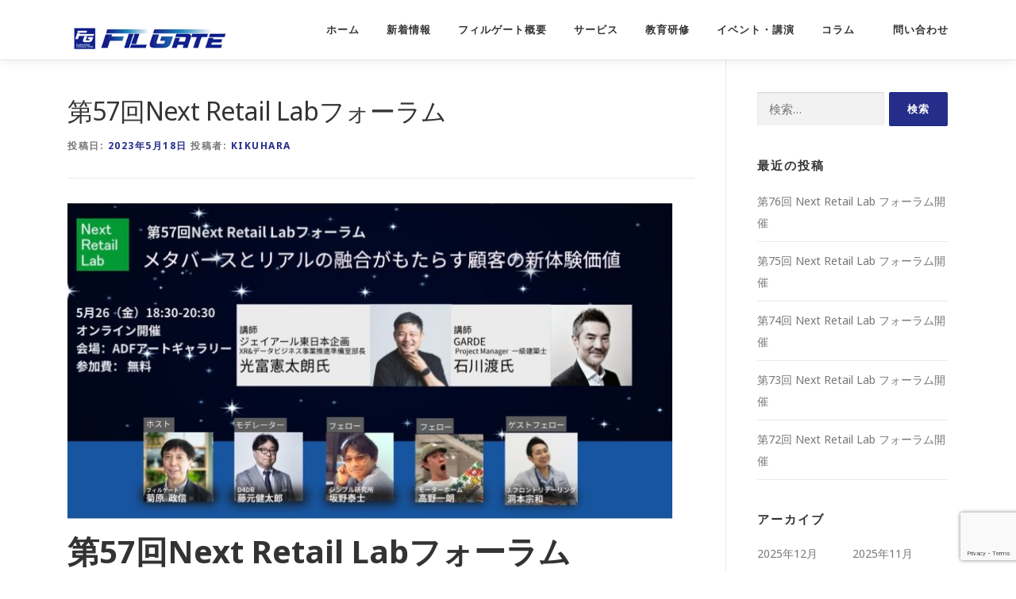

--- FILE ---
content_type: text/html; charset=UTF-8
request_url: https://filgate.jp/%E7%AC%AC57%E5%9B%9Enext-retail-lab%E3%83%95%E3%82%A9%E3%83%BC%E3%83%A9%E3%83%A0/
body_size: 19670
content:
<!DOCTYPE html><html dir="ltr" lang="ja"><head><meta charset="UTF-8"><meta name="viewport" content="width=device-width, initial-scale=1"><link rel="profile" href="http://gmpg.org/xfn/11"><title>第57回Next Retail Labフォーラム | フィルゲート - Online merges with Offline</title><style>img:is([sizes="auto" i], [sizes^="auto," i]) { contain-intrinsic-size: 3000px 1500px }</style><meta name="robots" content="max-image-preview:large" /><meta name="author" content="kikuhara"/><meta name="google-site-verification" content="4o_r66gRfOxdkYoD1SFtKEoGDw7HwJ14ZHL-2wI7kqo" /><link rel="canonical" href="https://filgate.jp/%e7%ac%ac57%e5%9b%9enext-retail-lab%e3%83%95%e3%82%a9%e3%83%bc%e3%83%a9%e3%83%a0/" /><meta name="generator" content="All in One SEO (AIOSEO) 4.9.3" /> <script type="application/ld+json" class="aioseo-schema">{"@context":"https:\/\/schema.org","@graph":[{"@type":"Article","@id":"https:\/\/filgate.jp\/%e7%ac%ac57%e5%9b%9enext-retail-lab%e3%83%95%e3%82%a9%e3%83%bc%e3%83%a9%e3%83%a0\/#article","name":"\u7b2c57\u56deNext Retail Lab\u30d5\u30a9\u30fc\u30e9\u30e0 | \u30d5\u30a3\u30eb\u30b2\u30fc\u30c8 - Online merges with Offline","headline":"\u7b2c57\u56deNext Retail Lab\u30d5\u30a9\u30fc\u30e9\u30e0","author":{"@id":"https:\/\/filgate.jp\/author\/kikuhara\/#author"},"publisher":{"@id":"https:\/\/filgate.jp\/#organization"},"image":{"@type":"ImageObject","url":"https:\/\/filgate.jp\/wp-content\/uploads\/2023\/05\/ead7323bba57972e6a24e7f232d047c4-1.jpg","width":1200,"height":628},"datePublished":"2023-05-18T10:06:13+09:00","dateModified":"2023-05-18T11:03:43+09:00","inLanguage":"ja","mainEntityOfPage":{"@id":"https:\/\/filgate.jp\/%e7%ac%ac57%e5%9b%9enext-retail-lab%e3%83%95%e3%82%a9%e3%83%bc%e3%83%a9%e3%83%a0\/#webpage"},"isPartOf":{"@id":"https:\/\/filgate.jp\/%e7%ac%ac57%e5%9b%9enext-retail-lab%e3%83%95%e3%82%a9%e3%83%bc%e3%83%a9%e3%83%a0\/#webpage"},"articleSection":"What's New, \u30bb\u30df\u30ca\u30fc\u30fb\u30a4\u30d9\u30f3\u30c8"},{"@type":"BreadcrumbList","@id":"https:\/\/filgate.jp\/%e7%ac%ac57%e5%9b%9enext-retail-lab%e3%83%95%e3%82%a9%e3%83%bc%e3%83%a9%e3%83%a0\/#breadcrumblist","itemListElement":[{"@type":"ListItem","@id":"https:\/\/filgate.jp#listItem","position":1,"name":"Home","item":"https:\/\/filgate.jp","nextItem":{"@type":"ListItem","@id":"https:\/\/filgate.jp\/category\/news\/#listItem","name":"What's New"}},{"@type":"ListItem","@id":"https:\/\/filgate.jp\/category\/news\/#listItem","position":2,"name":"What's New","item":"https:\/\/filgate.jp\/category\/news\/","nextItem":{"@type":"ListItem","@id":"https:\/\/filgate.jp\/%e7%ac%ac57%e5%9b%9enext-retail-lab%e3%83%95%e3%82%a9%e3%83%bc%e3%83%a9%e3%83%a0\/#listItem","name":"\u7b2c57\u56deNext Retail Lab\u30d5\u30a9\u30fc\u30e9\u30e0"},"previousItem":{"@type":"ListItem","@id":"https:\/\/filgate.jp#listItem","name":"Home"}},{"@type":"ListItem","@id":"https:\/\/filgate.jp\/%e7%ac%ac57%e5%9b%9enext-retail-lab%e3%83%95%e3%82%a9%e3%83%bc%e3%83%a9%e3%83%a0\/#listItem","position":3,"name":"\u7b2c57\u56deNext Retail Lab\u30d5\u30a9\u30fc\u30e9\u30e0","previousItem":{"@type":"ListItem","@id":"https:\/\/filgate.jp\/category\/news\/#listItem","name":"What's New"}}]},{"@type":"Organization","@id":"https:\/\/filgate.jp\/#organization","name":"\u30d5\u30a3\u30eb\u30b2\u30fc\u30c8 - Online merges with Offline","description":"\u6b21\u4e16\u4ee3\u306e\u30cd\u30c3\u30c8\u3068\u30ea\u30a2\u30eb\u30d3\u30b8\u30cd\u30b9\u306e\u878d\u5408\u3092\u5b9f\u73fe","url":"https:\/\/filgate.jp\/","logo":{"@type":"ImageObject","url":"https:\/\/filgate.jp\/wp-content\/uploads\/2019\/03\/logo.gif","@id":"https:\/\/filgate.jp\/%e7%ac%ac57%e5%9b%9enext-retail-lab%e3%83%95%e3%82%a9%e3%83%bc%e3%83%a9%e3%83%a0\/#organizationLogo","width":270,"height":58},"image":{"@id":"https:\/\/filgate.jp\/%e7%ac%ac57%e5%9b%9enext-retail-lab%e3%83%95%e3%82%a9%e3%83%bc%e3%83%a9%e3%83%a0\/#organizationLogo"},"sameAs":["https:\/\/facebook.com\/","https:\/\/x.com\/","https:\/\/instagram.com\/","https:\/\/pinterest.com\/","https:\/\/youtube.com\/","https:\/\/linkedin.com\/in\/"]},{"@type":"Person","@id":"https:\/\/filgate.jp\/author\/kikuhara\/#author","url":"https:\/\/filgate.jp\/author\/kikuhara\/","name":"kikuhara","image":{"@type":"ImageObject","@id":"https:\/\/filgate.jp\/%e7%ac%ac57%e5%9b%9enext-retail-lab%e3%83%95%e3%82%a9%e3%83%bc%e3%83%a9%e3%83%a0\/#authorImage","url":"https:\/\/secure.gravatar.com\/avatar\/c5815bd0236897a5f16eab73fb0469130afed88a5be6a9fc3438a6b0c362fa7b?s=96&d=mm&r=g","width":96,"height":96,"caption":"kikuhara"}},{"@type":"WebPage","@id":"https:\/\/filgate.jp\/%e7%ac%ac57%e5%9b%9enext-retail-lab%e3%83%95%e3%82%a9%e3%83%bc%e3%83%a9%e3%83%a0\/#webpage","url":"https:\/\/filgate.jp\/%e7%ac%ac57%e5%9b%9enext-retail-lab%e3%83%95%e3%82%a9%e3%83%bc%e3%83%a9%e3%83%a0\/","name":"\u7b2c57\u56deNext Retail Lab\u30d5\u30a9\u30fc\u30e9\u30e0 | \u30d5\u30a3\u30eb\u30b2\u30fc\u30c8 - Online merges with Offline","inLanguage":"ja","isPartOf":{"@id":"https:\/\/filgate.jp\/#website"},"breadcrumb":{"@id":"https:\/\/filgate.jp\/%e7%ac%ac57%e5%9b%9enext-retail-lab%e3%83%95%e3%82%a9%e3%83%bc%e3%83%a9%e3%83%a0\/#breadcrumblist"},"author":{"@id":"https:\/\/filgate.jp\/author\/kikuhara\/#author"},"creator":{"@id":"https:\/\/filgate.jp\/author\/kikuhara\/#author"},"image":{"@type":"ImageObject","url":"https:\/\/filgate.jp\/wp-content\/uploads\/2023\/05\/ead7323bba57972e6a24e7f232d047c4-1.jpg","@id":"https:\/\/filgate.jp\/%e7%ac%ac57%e5%9b%9enext-retail-lab%e3%83%95%e3%82%a9%e3%83%bc%e3%83%a9%e3%83%a0\/#mainImage","width":1200,"height":628},"primaryImageOfPage":{"@id":"https:\/\/filgate.jp\/%e7%ac%ac57%e5%9b%9enext-retail-lab%e3%83%95%e3%82%a9%e3%83%bc%e3%83%a9%e3%83%a0\/#mainImage"},"datePublished":"2023-05-18T10:06:13+09:00","dateModified":"2023-05-18T11:03:43+09:00"},{"@type":"WebSite","@id":"https:\/\/filgate.jp\/#website","url":"https:\/\/filgate.jp\/","name":"\u30d5\u30a3\u30eb\u30b2\u30fc\u30c8 - Online merges with Offline","description":"\u6b21\u4e16\u4ee3\u306e\u30cd\u30c3\u30c8\u3068\u30ea\u30a2\u30eb\u30d3\u30b8\u30cd\u30b9\u306e\u878d\u5408\u3092\u5b9f\u73fe","inLanguage":"ja","publisher":{"@id":"https:\/\/filgate.jp\/#organization"}}]}</script> <link rel='dns-prefetch' href='//webfonts.sakura.ne.jp' /><link rel='dns-prefetch' href='//www.googletagmanager.com' /><link rel='dns-prefetch' href='//stats.wp.com' /><link rel='dns-prefetch' href='//fonts.googleapis.com' /><link rel='preconnect' href='//c0.wp.com' /><link rel="alternate" type="application/rss+xml" title="フィルゲート - Online merges with Offline &raquo; フィード" href="https://filgate.jp/feed/" />  <script src="//www.googletagmanager.com/gtag/js?id=G-TRXHLLG9MQ"  data-cfasync="false" data-wpfc-render="false" type="text/javascript" async></script> <script data-cfasync="false" data-wpfc-render="false" type="text/javascript">var mi_version = '9.11.1';
				var mi_track_user = true;
				var mi_no_track_reason = '';
								var MonsterInsightsDefaultLocations = {"page_location":"https:\/\/filgate.jp\/%E7%AC%AC57%E5%9B%9Enext-retail-lab%E3%83%95%E3%82%A9%E3%83%BC%E3%83%A9%E3%83%A0\/"};
								if ( typeof MonsterInsightsPrivacyGuardFilter === 'function' ) {
					var MonsterInsightsLocations = (typeof MonsterInsightsExcludeQuery === 'object') ? MonsterInsightsPrivacyGuardFilter( MonsterInsightsExcludeQuery ) : MonsterInsightsPrivacyGuardFilter( MonsterInsightsDefaultLocations );
				} else {
					var MonsterInsightsLocations = (typeof MonsterInsightsExcludeQuery === 'object') ? MonsterInsightsExcludeQuery : MonsterInsightsDefaultLocations;
				}

								var disableStrs = [
										'ga-disable-G-TRXHLLG9MQ',
									];

				/* Function to detect opted out users */
				function __gtagTrackerIsOptedOut() {
					for (var index = 0; index < disableStrs.length; index++) {
						if (document.cookie.indexOf(disableStrs[index] + '=true') > -1) {
							return true;
						}
					}

					return false;
				}

				/* Disable tracking if the opt-out cookie exists. */
				if (__gtagTrackerIsOptedOut()) {
					for (var index = 0; index < disableStrs.length; index++) {
						window[disableStrs[index]] = true;
					}
				}

				/* Opt-out function */
				function __gtagTrackerOptout() {
					for (var index = 0; index < disableStrs.length; index++) {
						document.cookie = disableStrs[index] + '=true; expires=Thu, 31 Dec 2099 23:59:59 UTC; path=/';
						window[disableStrs[index]] = true;
					}
				}

				if ('undefined' === typeof gaOptout) {
					function gaOptout() {
						__gtagTrackerOptout();
					}
				}
								window.dataLayer = window.dataLayer || [];

				window.MonsterInsightsDualTracker = {
					helpers: {},
					trackers: {},
				};
				if (mi_track_user) {
					function __gtagDataLayer() {
						dataLayer.push(arguments);
					}

					function __gtagTracker(type, name, parameters) {
						if (!parameters) {
							parameters = {};
						}

						if (parameters.send_to) {
							__gtagDataLayer.apply(null, arguments);
							return;
						}

						if (type === 'event') {
														parameters.send_to = monsterinsights_frontend.v4_id;
							var hookName = name;
							if (typeof parameters['event_category'] !== 'undefined') {
								hookName = parameters['event_category'] + ':' + name;
							}

							if (typeof MonsterInsightsDualTracker.trackers[hookName] !== 'undefined') {
								MonsterInsightsDualTracker.trackers[hookName](parameters);
							} else {
								__gtagDataLayer('event', name, parameters);
							}
							
						} else {
							__gtagDataLayer.apply(null, arguments);
						}
					}

					__gtagTracker('js', new Date());
					__gtagTracker('set', {
						'developer_id.dZGIzZG': true,
											});
					if ( MonsterInsightsLocations.page_location ) {
						__gtagTracker('set', MonsterInsightsLocations);
					}
										__gtagTracker('config', 'G-TRXHLLG9MQ', {"forceSSL":"true","link_attribution":"true"} );
										window.gtag = __gtagTracker;										(function () {
						/* https://developers.google.com/analytics/devguides/collection/analyticsjs/ */
						/* ga and __gaTracker compatibility shim. */
						var noopfn = function () {
							return null;
						};
						var newtracker = function () {
							return new Tracker();
						};
						var Tracker = function () {
							return null;
						};
						var p = Tracker.prototype;
						p.get = noopfn;
						p.set = noopfn;
						p.send = function () {
							var args = Array.prototype.slice.call(arguments);
							args.unshift('send');
							__gaTracker.apply(null, args);
						};
						var __gaTracker = function () {
							var len = arguments.length;
							if (len === 0) {
								return;
							}
							var f = arguments[len - 1];
							if (typeof f !== 'object' || f === null || typeof f.hitCallback !== 'function') {
								if ('send' === arguments[0]) {
									var hitConverted, hitObject = false, action;
									if ('event' === arguments[1]) {
										if ('undefined' !== typeof arguments[3]) {
											hitObject = {
												'eventAction': arguments[3],
												'eventCategory': arguments[2],
												'eventLabel': arguments[4],
												'value': arguments[5] ? arguments[5] : 1,
											}
										}
									}
									if ('pageview' === arguments[1]) {
										if ('undefined' !== typeof arguments[2]) {
											hitObject = {
												'eventAction': 'page_view',
												'page_path': arguments[2],
											}
										}
									}
									if (typeof arguments[2] === 'object') {
										hitObject = arguments[2];
									}
									if (typeof arguments[5] === 'object') {
										Object.assign(hitObject, arguments[5]);
									}
									if ('undefined' !== typeof arguments[1].hitType) {
										hitObject = arguments[1];
										if ('pageview' === hitObject.hitType) {
											hitObject.eventAction = 'page_view';
										}
									}
									if (hitObject) {
										action = 'timing' === arguments[1].hitType ? 'timing_complete' : hitObject.eventAction;
										hitConverted = mapArgs(hitObject);
										__gtagTracker('event', action, hitConverted);
									}
								}
								return;
							}

							function mapArgs(args) {
								var arg, hit = {};
								var gaMap = {
									'eventCategory': 'event_category',
									'eventAction': 'event_action',
									'eventLabel': 'event_label',
									'eventValue': 'event_value',
									'nonInteraction': 'non_interaction',
									'timingCategory': 'event_category',
									'timingVar': 'name',
									'timingValue': 'value',
									'timingLabel': 'event_label',
									'page': 'page_path',
									'location': 'page_location',
									'title': 'page_title',
									'referrer' : 'page_referrer',
								};
								for (arg in args) {
																		if (!(!args.hasOwnProperty(arg) || !gaMap.hasOwnProperty(arg))) {
										hit[gaMap[arg]] = args[arg];
									} else {
										hit[arg] = args[arg];
									}
								}
								return hit;
							}

							try {
								f.hitCallback();
							} catch (ex) {
							}
						};
						__gaTracker.create = newtracker;
						__gaTracker.getByName = newtracker;
						__gaTracker.getAll = function () {
							return [];
						};
						__gaTracker.remove = noopfn;
						__gaTracker.loaded = true;
						window['__gaTracker'] = __gaTracker;
					})();
									} else {
										console.log("");
					(function () {
						function __gtagTracker() {
							return null;
						}

						window['__gtagTracker'] = __gtagTracker;
						window['gtag'] = __gtagTracker;
					})();
									}</script>  <script defer src="[data-uri]"></script> <link rel='stylesheet' id='bootstrap-css' href='https://filgate.jp/wp-content/plugins/easy-bootstrap-shortcodes/styles/bootstrap.min.css' type='text/css' media='all' /><link rel='stylesheet' id='bootstrap-fa-icon-css' href='https://filgate.jp/wp-content/plugins/easy-bootstrap-shortcodes/styles/font-awesome.min.css' type='text/css' media='all' /><style id='wp-emoji-styles-inline-css' type='text/css'>img.wp-smiley, img.emoji {
		display: inline !important;
		border: none !important;
		box-shadow: none !important;
		height: 1em !important;
		width: 1em !important;
		margin: 0 0.07em !important;
		vertical-align: -0.1em !important;
		background: none !important;
		padding: 0 !important;
	}</style><link rel='stylesheet' id='wp-block-library-css' href='https://filgate.jp/wp-includes/css/dist/block-library/style.min.css' type='text/css' media='all' /><style id='wp-block-library-theme-inline-css' type='text/css'>.wp-block-audio :where(figcaption){color:#555;font-size:13px;text-align:center}.is-dark-theme .wp-block-audio :where(figcaption){color:#ffffffa6}.wp-block-audio{margin:0 0 1em}.wp-block-code{border:1px solid #ccc;border-radius:4px;font-family:Menlo,Consolas,monaco,monospace;padding:.8em 1em}.wp-block-embed :where(figcaption){color:#555;font-size:13px;text-align:center}.is-dark-theme .wp-block-embed :where(figcaption){color:#ffffffa6}.wp-block-embed{margin:0 0 1em}.blocks-gallery-caption{color:#555;font-size:13px;text-align:center}.is-dark-theme .blocks-gallery-caption{color:#ffffffa6}:root :where(.wp-block-image figcaption){color:#555;font-size:13px;text-align:center}.is-dark-theme :root :where(.wp-block-image figcaption){color:#ffffffa6}.wp-block-image{margin:0 0 1em}.wp-block-pullquote{border-bottom:4px solid;border-top:4px solid;color:currentColor;margin-bottom:1.75em}.wp-block-pullquote cite,.wp-block-pullquote footer,.wp-block-pullquote__citation{color:currentColor;font-size:.8125em;font-style:normal;text-transform:uppercase}.wp-block-quote{border-left:.25em solid;margin:0 0 1.75em;padding-left:1em}.wp-block-quote cite,.wp-block-quote footer{color:currentColor;font-size:.8125em;font-style:normal;position:relative}.wp-block-quote:where(.has-text-align-right){border-left:none;border-right:.25em solid;padding-left:0;padding-right:1em}.wp-block-quote:where(.has-text-align-center){border:none;padding-left:0}.wp-block-quote.is-large,.wp-block-quote.is-style-large,.wp-block-quote:where(.is-style-plain){border:none}.wp-block-search .wp-block-search__label{font-weight:700}.wp-block-search__button{border:1px solid #ccc;padding:.375em .625em}:where(.wp-block-group.has-background){padding:1.25em 2.375em}.wp-block-separator.has-css-opacity{opacity:.4}.wp-block-separator{border:none;border-bottom:2px solid;margin-left:auto;margin-right:auto}.wp-block-separator.has-alpha-channel-opacity{opacity:1}.wp-block-separator:not(.is-style-wide):not(.is-style-dots){width:100px}.wp-block-separator.has-background:not(.is-style-dots){border-bottom:none;height:1px}.wp-block-separator.has-background:not(.is-style-wide):not(.is-style-dots){height:2px}.wp-block-table{margin:0 0 1em}.wp-block-table td,.wp-block-table th{word-break:normal}.wp-block-table :where(figcaption){color:#555;font-size:13px;text-align:center}.is-dark-theme .wp-block-table :where(figcaption){color:#ffffffa6}.wp-block-video :where(figcaption){color:#555;font-size:13px;text-align:center}.is-dark-theme .wp-block-video :where(figcaption){color:#ffffffa6}.wp-block-video{margin:0 0 1em}:root :where(.wp-block-template-part.has-background){margin-bottom:0;margin-top:0;padding:1.25em 2.375em}</style><style id='classic-theme-styles-inline-css' type='text/css'>/*! This file is auto-generated */
.wp-block-button__link{color:#fff;background-color:#32373c;border-radius:9999px;box-shadow:none;text-decoration:none;padding:calc(.667em + 2px) calc(1.333em + 2px);font-size:1.125em}.wp-block-file__button{background:#32373c;color:#fff;text-decoration:none}</style><link rel='stylesheet' id='aioseo/css/src/vue/standalone/blocks/table-of-contents/global.scss-css' href='https://filgate.jp/wp-content/cache/autoptimize/autoptimize_single_8aeaa129c1f80e6e5dbaa329351d1482.php' type='text/css' media='all' /><link rel='stylesheet' id='mediaelement-css' href='https://filgate.jp/wp-includes/js/mediaelement/mediaelementplayer-legacy.min.css' type='text/css' media='all' /><link rel='stylesheet' id='wp-mediaelement-css' href='https://filgate.jp/wp-includes/js/mediaelement/wp-mediaelement.min.css' type='text/css' media='all' /><style id='jetpack-sharing-buttons-style-inline-css' type='text/css'>.jetpack-sharing-buttons__services-list{display:flex;flex-direction:row;flex-wrap:wrap;gap:0;list-style-type:none;margin:5px;padding:0}.jetpack-sharing-buttons__services-list.has-small-icon-size{font-size:12px}.jetpack-sharing-buttons__services-list.has-normal-icon-size{font-size:16px}.jetpack-sharing-buttons__services-list.has-large-icon-size{font-size:24px}.jetpack-sharing-buttons__services-list.has-huge-icon-size{font-size:36px}@media print{.jetpack-sharing-buttons__services-list{display:none!important}}.editor-styles-wrapper .wp-block-jetpack-sharing-buttons{gap:0;padding-inline-start:0}ul.jetpack-sharing-buttons__services-list.has-background{padding:1.25em 2.375em}</style><style id='global-styles-inline-css' type='text/css'>:root{--wp--preset--aspect-ratio--square: 1;--wp--preset--aspect-ratio--4-3: 4/3;--wp--preset--aspect-ratio--3-4: 3/4;--wp--preset--aspect-ratio--3-2: 3/2;--wp--preset--aspect-ratio--2-3: 2/3;--wp--preset--aspect-ratio--16-9: 16/9;--wp--preset--aspect-ratio--9-16: 9/16;--wp--preset--color--black: #000000;--wp--preset--color--cyan-bluish-gray: #abb8c3;--wp--preset--color--white: #ffffff;--wp--preset--color--pale-pink: #f78da7;--wp--preset--color--vivid-red: #cf2e2e;--wp--preset--color--luminous-vivid-orange: #ff6900;--wp--preset--color--luminous-vivid-amber: #fcb900;--wp--preset--color--light-green-cyan: #7bdcb5;--wp--preset--color--vivid-green-cyan: #00d084;--wp--preset--color--pale-cyan-blue: #8ed1fc;--wp--preset--color--vivid-cyan-blue: #0693e3;--wp--preset--color--vivid-purple: #9b51e0;--wp--preset--gradient--vivid-cyan-blue-to-vivid-purple: linear-gradient(135deg,rgba(6,147,227,1) 0%,rgb(155,81,224) 100%);--wp--preset--gradient--light-green-cyan-to-vivid-green-cyan: linear-gradient(135deg,rgb(122,220,180) 0%,rgb(0,208,130) 100%);--wp--preset--gradient--luminous-vivid-amber-to-luminous-vivid-orange: linear-gradient(135deg,rgba(252,185,0,1) 0%,rgba(255,105,0,1) 100%);--wp--preset--gradient--luminous-vivid-orange-to-vivid-red: linear-gradient(135deg,rgba(255,105,0,1) 0%,rgb(207,46,46) 100%);--wp--preset--gradient--very-light-gray-to-cyan-bluish-gray: linear-gradient(135deg,rgb(238,238,238) 0%,rgb(169,184,195) 100%);--wp--preset--gradient--cool-to-warm-spectrum: linear-gradient(135deg,rgb(74,234,220) 0%,rgb(151,120,209) 20%,rgb(207,42,186) 40%,rgb(238,44,130) 60%,rgb(251,105,98) 80%,rgb(254,248,76) 100%);--wp--preset--gradient--blush-light-purple: linear-gradient(135deg,rgb(255,206,236) 0%,rgb(152,150,240) 100%);--wp--preset--gradient--blush-bordeaux: linear-gradient(135deg,rgb(254,205,165) 0%,rgb(254,45,45) 50%,rgb(107,0,62) 100%);--wp--preset--gradient--luminous-dusk: linear-gradient(135deg,rgb(255,203,112) 0%,rgb(199,81,192) 50%,rgb(65,88,208) 100%);--wp--preset--gradient--pale-ocean: linear-gradient(135deg,rgb(255,245,203) 0%,rgb(182,227,212) 50%,rgb(51,167,181) 100%);--wp--preset--gradient--electric-grass: linear-gradient(135deg,rgb(202,248,128) 0%,rgb(113,206,126) 100%);--wp--preset--gradient--midnight: linear-gradient(135deg,rgb(2,3,129) 0%,rgb(40,116,252) 100%);--wp--preset--font-size--small: 13px;--wp--preset--font-size--medium: 20px;--wp--preset--font-size--large: 36px;--wp--preset--font-size--x-large: 42px;--wp--preset--spacing--20: 0.44rem;--wp--preset--spacing--30: 0.67rem;--wp--preset--spacing--40: 1rem;--wp--preset--spacing--50: 1.5rem;--wp--preset--spacing--60: 2.25rem;--wp--preset--spacing--70: 3.38rem;--wp--preset--spacing--80: 5.06rem;--wp--preset--shadow--natural: 6px 6px 9px rgba(0, 0, 0, 0.2);--wp--preset--shadow--deep: 12px 12px 50px rgba(0, 0, 0, 0.4);--wp--preset--shadow--sharp: 6px 6px 0px rgba(0, 0, 0, 0.2);--wp--preset--shadow--outlined: 6px 6px 0px -3px rgba(255, 255, 255, 1), 6px 6px rgba(0, 0, 0, 1);--wp--preset--shadow--crisp: 6px 6px 0px rgba(0, 0, 0, 1);}:where(.is-layout-flex){gap: 0.5em;}:where(.is-layout-grid){gap: 0.5em;}body .is-layout-flex{display: flex;}.is-layout-flex{flex-wrap: wrap;align-items: center;}.is-layout-flex > :is(*, div){margin: 0;}body .is-layout-grid{display: grid;}.is-layout-grid > :is(*, div){margin: 0;}:where(.wp-block-columns.is-layout-flex){gap: 2em;}:where(.wp-block-columns.is-layout-grid){gap: 2em;}:where(.wp-block-post-template.is-layout-flex){gap: 1.25em;}:where(.wp-block-post-template.is-layout-grid){gap: 1.25em;}.has-black-color{color: var(--wp--preset--color--black) !important;}.has-cyan-bluish-gray-color{color: var(--wp--preset--color--cyan-bluish-gray) !important;}.has-white-color{color: var(--wp--preset--color--white) !important;}.has-pale-pink-color{color: var(--wp--preset--color--pale-pink) !important;}.has-vivid-red-color{color: var(--wp--preset--color--vivid-red) !important;}.has-luminous-vivid-orange-color{color: var(--wp--preset--color--luminous-vivid-orange) !important;}.has-luminous-vivid-amber-color{color: var(--wp--preset--color--luminous-vivid-amber) !important;}.has-light-green-cyan-color{color: var(--wp--preset--color--light-green-cyan) !important;}.has-vivid-green-cyan-color{color: var(--wp--preset--color--vivid-green-cyan) !important;}.has-pale-cyan-blue-color{color: var(--wp--preset--color--pale-cyan-blue) !important;}.has-vivid-cyan-blue-color{color: var(--wp--preset--color--vivid-cyan-blue) !important;}.has-vivid-purple-color{color: var(--wp--preset--color--vivid-purple) !important;}.has-black-background-color{background-color: var(--wp--preset--color--black) !important;}.has-cyan-bluish-gray-background-color{background-color: var(--wp--preset--color--cyan-bluish-gray) !important;}.has-white-background-color{background-color: var(--wp--preset--color--white) !important;}.has-pale-pink-background-color{background-color: var(--wp--preset--color--pale-pink) !important;}.has-vivid-red-background-color{background-color: var(--wp--preset--color--vivid-red) !important;}.has-luminous-vivid-orange-background-color{background-color: var(--wp--preset--color--luminous-vivid-orange) !important;}.has-luminous-vivid-amber-background-color{background-color: var(--wp--preset--color--luminous-vivid-amber) !important;}.has-light-green-cyan-background-color{background-color: var(--wp--preset--color--light-green-cyan) !important;}.has-vivid-green-cyan-background-color{background-color: var(--wp--preset--color--vivid-green-cyan) !important;}.has-pale-cyan-blue-background-color{background-color: var(--wp--preset--color--pale-cyan-blue) !important;}.has-vivid-cyan-blue-background-color{background-color: var(--wp--preset--color--vivid-cyan-blue) !important;}.has-vivid-purple-background-color{background-color: var(--wp--preset--color--vivid-purple) !important;}.has-black-border-color{border-color: var(--wp--preset--color--black) !important;}.has-cyan-bluish-gray-border-color{border-color: var(--wp--preset--color--cyan-bluish-gray) !important;}.has-white-border-color{border-color: var(--wp--preset--color--white) !important;}.has-pale-pink-border-color{border-color: var(--wp--preset--color--pale-pink) !important;}.has-vivid-red-border-color{border-color: var(--wp--preset--color--vivid-red) !important;}.has-luminous-vivid-orange-border-color{border-color: var(--wp--preset--color--luminous-vivid-orange) !important;}.has-luminous-vivid-amber-border-color{border-color: var(--wp--preset--color--luminous-vivid-amber) !important;}.has-light-green-cyan-border-color{border-color: var(--wp--preset--color--light-green-cyan) !important;}.has-vivid-green-cyan-border-color{border-color: var(--wp--preset--color--vivid-green-cyan) !important;}.has-pale-cyan-blue-border-color{border-color: var(--wp--preset--color--pale-cyan-blue) !important;}.has-vivid-cyan-blue-border-color{border-color: var(--wp--preset--color--vivid-cyan-blue) !important;}.has-vivid-purple-border-color{border-color: var(--wp--preset--color--vivid-purple) !important;}.has-vivid-cyan-blue-to-vivid-purple-gradient-background{background: var(--wp--preset--gradient--vivid-cyan-blue-to-vivid-purple) !important;}.has-light-green-cyan-to-vivid-green-cyan-gradient-background{background: var(--wp--preset--gradient--light-green-cyan-to-vivid-green-cyan) !important;}.has-luminous-vivid-amber-to-luminous-vivid-orange-gradient-background{background: var(--wp--preset--gradient--luminous-vivid-amber-to-luminous-vivid-orange) !important;}.has-luminous-vivid-orange-to-vivid-red-gradient-background{background: var(--wp--preset--gradient--luminous-vivid-orange-to-vivid-red) !important;}.has-very-light-gray-to-cyan-bluish-gray-gradient-background{background: var(--wp--preset--gradient--very-light-gray-to-cyan-bluish-gray) !important;}.has-cool-to-warm-spectrum-gradient-background{background: var(--wp--preset--gradient--cool-to-warm-spectrum) !important;}.has-blush-light-purple-gradient-background{background: var(--wp--preset--gradient--blush-light-purple) !important;}.has-blush-bordeaux-gradient-background{background: var(--wp--preset--gradient--blush-bordeaux) !important;}.has-luminous-dusk-gradient-background{background: var(--wp--preset--gradient--luminous-dusk) !important;}.has-pale-ocean-gradient-background{background: var(--wp--preset--gradient--pale-ocean) !important;}.has-electric-grass-gradient-background{background: var(--wp--preset--gradient--electric-grass) !important;}.has-midnight-gradient-background{background: var(--wp--preset--gradient--midnight) !important;}.has-small-font-size{font-size: var(--wp--preset--font-size--small) !important;}.has-medium-font-size{font-size: var(--wp--preset--font-size--medium) !important;}.has-large-font-size{font-size: var(--wp--preset--font-size--large) !important;}.has-x-large-font-size{font-size: var(--wp--preset--font-size--x-large) !important;}
:where(.wp-block-post-template.is-layout-flex){gap: 1.25em;}:where(.wp-block-post-template.is-layout-grid){gap: 1.25em;}
:where(.wp-block-columns.is-layout-flex){gap: 2em;}:where(.wp-block-columns.is-layout-grid){gap: 2em;}
:root :where(.wp-block-pullquote){font-size: 1.5em;line-height: 1.6;}</style><link rel='stylesheet' id='contact-form-7-css' href='https://filgate.jp/wp-content/cache/autoptimize/autoptimize_single_64ac31699f5326cb3c76122498b76f66.php' type='text/css' media='all' /><link rel='stylesheet' id='onepress-animate-css' href='https://filgate.jp/wp-content/themes/onepress/assets/css/animate.min.css' type='text/css' media='all' /><link rel='stylesheet' id='onepress-fa-css' href='https://filgate.jp/wp-content/themes/onepress/assets/fontawesome-v6/css/all.min.css' type='text/css' media='all' /><link rel='stylesheet' id='onepress-fa-shims-css' href='https://filgate.jp/wp-content/themes/onepress/assets/fontawesome-v6/css/v4-shims.min.css' type='text/css' media='all' /><link rel='stylesheet' id='onepress-bootstrap-css' href='https://filgate.jp/wp-content/themes/onepress/assets/css/bootstrap.min.css' type='text/css' media='all' /><link rel='stylesheet' id='onepress-style-css' href='https://filgate.jp/wp-content/cache/autoptimize/autoptimize_single_834267039f48deb276ff3b5f94f9094f.php' type='text/css' media='all' /><style id='onepress-style-inline-css' type='text/css'>.site-logo-div img{height:45px;width:auto}#main .video-section section.hero-slideshow-wrapper{background:transparent}.hero-slideshow-wrapper:after{position:absolute;top:0px;left:0px;width:100%;height:100%;background-color:rgba(0,0,0,0.3);display:block;content:""}#parallax-hero .jarallax-container .parallax-bg:before{background-color:rgba(0,0,0,0.3)}.body-desktop .parallax-hero .hero-slideshow-wrapper:after{display:none!important}#parallax-hero>.parallax-bg::before{background-color:rgba(0,0,0,0.3);opacity:1}.body-desktop .parallax-hero .hero-slideshow-wrapper:after{display:none!important}a,.screen-reader-text:hover,.screen-reader-text:active,.screen-reader-text:focus,.header-social a,.onepress-menu a:hover,.onepress-menu ul li a:hover,.onepress-menu li.onepress-current-item>a,.onepress-menu ul li.current-menu-item>a,.onepress-menu>li a.menu-actived,.onepress-menu.onepress-menu-mobile li.onepress-current-item>a,.site-footer a,.site-footer .footer-social a:hover,.site-footer .btt a:hover,.highlight,#comments .comment .comment-wrapper .comment-meta .comment-time:hover,#comments .comment .comment-wrapper .comment-meta .comment-reply-link:hover,#comments .comment .comment-wrapper .comment-meta .comment-edit-link:hover,.btn-theme-primary-outline,.sidebar .widget a:hover,.section-services .service-item .service-image i,.counter_item .counter__number,.team-member .member-thumb .member-profile a:hover,.icon-background-default{color:#242e8a}input[type="reset"],input[type="submit"],input[type="submit"],input[type="reset"]:hover,input[type="submit"]:hover,input[type="submit"]:hover .nav-links a:hover,.btn-theme-primary,.btn-theme-primary-outline:hover,.section-testimonials .card-theme-primary,.woocommerce #respond input#submit,.woocommerce a.button,.woocommerce button.button,.woocommerce input.button,.woocommerce button.button.alt,.pirate-forms-submit-button,.pirate-forms-submit-button:hover,input[type="reset"],input[type="submit"],input[type="submit"],.pirate-forms-submit-button,.contact-form div.wpforms-container-full .wpforms-form .wpforms-submit,.contact-form div.wpforms-container-full .wpforms-form .wpforms-submit:hover,.nav-links a:hover,.nav-links a.current,.nav-links .page-numbers:hover,.nav-links .page-numbers.current{background:#242e8a}.btn-theme-primary-outline,.btn-theme-primary-outline:hover,.pricing__item:hover,.section-testimonials .card-theme-primary,.entry-content blockquote{border-color:#242e8a}.site-footer .site-info,.site-footer .btt a{background-color:#101e4f}.site-footer .site-info{color:rgba(255,255,255,0.7)}.site-footer .btt a,.site-footer .site-info a{color:rgba(255,255,255,0.9)}#footer-widgets{}.gallery-carousel .g-item{padding:0px 10px}.gallery-carousel-wrap{margin-left:-10px;margin-right:-10px}.gallery-grid .g-item,.gallery-masonry .g-item .inner{padding:10px}.gallery-grid-wrap,.gallery-masonry-wrap{margin-left:-10px;margin-right:-10px}.gallery-justified-wrap{margin-left:-20px;margin-right:-20px}.section-news{background-color:rgba(245,245,245,1)}.section-service{background-color:rgba(255,255,255,1)}.section-events{background-color:rgba(255,255,255,1)}.section-about2{background-color:rgba(245,245,245,1)}</style><link rel='stylesheet' id='onepress-gallery-lightgallery-css' href='https://filgate.jp/wp-content/cache/autoptimize/autoptimize_single_276c525e0fed9c5df9e9958cf2d5fbd5.php' type='text/css' media='all' /><link rel='stylesheet' id='onepress-plus-style-css' href='https://filgate.jp/wp-content/cache/autoptimize/autoptimize_single_5eb8c9bcfa8cc186b794cbe2eec81f4f.php' type='text/css' media='all' /><link rel='stylesheet' id='wp-typo-google-font-css' href='https://fonts.googleapis.com/css?family=Noto+Sans%3A400%2C700%2C700i&#038;subset=cyrillic%2Ccyrillic-ext%2Cdevanagari%2Cgreek%2Cgreek-ext%2Clatin%2Clatin-ext%2Cvietnamese&#038;display=swap' type='text/css' media='all' /><link rel='stylesheet' id='ebs_dynamic_css-css' href='https://filgate.jp/wp-content/plugins/easy-bootstrap-shortcodes/styles/ebs_dynamic_css.php' type='text/css' media='all' /> <script type="text/javascript" src="https://filgate.jp/wp-includes/js/jquery/jquery.min.js" id="jquery-core-js"></script> <script defer type="text/javascript" src="https://filgate.jp/wp-includes/js/jquery/jquery-migrate.min.js" id="jquery-migrate-js"></script> <script defer type="text/javascript" src="https://filgate.jp/wp-content/plugins/easy-bootstrap-shortcodes/js/bootstrap.min.js" id="bootstrap-js"></script> <script defer type="text/javascript" src="//webfonts.sakura.ne.jp/js/sakurav3.js?fadein=0" id="typesquare_std-js"></script> <script defer type="text/javascript" src="https://filgate.jp/wp-content/plugins/google-analytics-for-wordpress/assets/js/frontend-gtag.min.js" id="monsterinsights-frontend-script-js" data-wp-strategy="async"></script> <script data-cfasync="false" data-wpfc-render="false" type="text/javascript" id='monsterinsights-frontend-script-js-extra'>var monsterinsights_frontend = {"js_events_tracking":"true","download_extensions":"doc,pdf,ppt,zip,xls,docx,pptx,xlsx","inbound_paths":"[{\"path\":\"\\\/go\\\/\",\"label\":\"affiliate\"},{\"path\":\"\\\/recommend\\\/\",\"label\":\"affiliate\"}]","home_url":"https:\/\/filgate.jp","hash_tracking":"false","v4_id":"G-TRXHLLG9MQ"};</script> 
 <script defer type="text/javascript" src="https://www.googletagmanager.com/gtag/js?id=G-30QGPEC8YT" id="google_gtagjs-js"></script> <script defer id="google_gtagjs-js-after" src="[data-uri]"></script> <link rel="https://api.w.org/" href="https://filgate.jp/wp-json/" /><link rel="alternate" title="JSON" type="application/json" href="https://filgate.jp/wp-json/wp/v2/posts/12548" /><link rel="EditURI" type="application/rsd+xml" title="RSD" href="https://filgate.jp/xmlrpc.php?rsd" /><meta name="generator" content="WordPress 6.8.3" /><link rel='shortlink' href='https://filgate.jp/?p=12548' /><link rel="alternate" title="oEmbed (JSON)" type="application/json+oembed" href="https://filgate.jp/wp-json/oembed/1.0/embed?url=https%3A%2F%2Ffilgate.jp%2F%25e7%25ac%25ac57%25e5%259b%259enext-retail-lab%25e3%2583%2595%25e3%2582%25a9%25e3%2583%25bc%25e3%2583%25a9%25e3%2583%25a0%2F" /><link rel="alternate" title="oEmbed (XML)" type="text/xml+oembed" href="https://filgate.jp/wp-json/oembed/1.0/embed?url=https%3A%2F%2Ffilgate.jp%2F%25e7%25ac%25ac57%25e5%259b%259enext-retail-lab%25e3%2583%2595%25e3%2582%25a9%25e3%2583%25bc%25e3%2583%25a9%25e3%2583%25a0%2F&#038;format=xml" /><link rel="shortcut icon" href="https://filgate.jp/wp-content/uploads/2020/06/rogo四角-1.jpg" /><meta name="generator" content="Site Kit by Google 1.170.0" /><style>img#wpstats{display:none}</style><style id="sccss">/* カスタム CSS をここに入力してください */

.custom-logo{
margin-top: 19.5px;
}
.hero-content-style1 h2{
	font-size:20px;
  text-transform: none!important;
}

.page-header{
  margin: 0;
}

.col-md-6{
margin-bottom: 24px;
}


@media screen and (min-width: 720px){
.hero-content-style1 h2 {
	font-size:35px;
}
  
}

@media screen and (min-width: 940px){
.hero-content-style1 h2 {
	font-size:40px;
}
  
}

.hero-content-style1 p {
	font-style:normal;
}



.section-title-area .section-title {
	font-size:18px;
}


@media screen and (min-width: 720px){
.section-title-area .section-title {
	font-size:20px;
}
  
}

@media screen and (min-width: 940px){
.section-title-area .section-title {
	font-size:35px;
}
  
}</style><style class="wp-typography-print-styles" type="text/css">body, body p { 
	font-family: "Noto Sans";
	font-style: normal;
	font-size: 16px;
	font-size: 1rem;
 } 
  
  
  
 .hero__content .hero-large-text, .hero__content .hcl2-content h1, .hero__content .hcl2-content h2, .hero__content .hcl2-content h3 { 
	font-family: "Noto Sans";
	font-style: normal;
 } 
 body h1, body h2, body h3, body h4, body h5, body h6,
	.entry-header .entry-title,
	body .section-title-area .section-title, body .section-title-area .section-subtitle, body .hero-content-style1 h2 { 
	font-family: "Noto Sans";
	font-style: normal;
 }</style></head><body class="wp-singular post-template-default single single-post postid-12548 single-format-standard wp-custom-logo wp-theme-onepress group-blog animation-disable site-header-sticky"><div id="page" class="hfeed site"> <a class="skip-link screen-reader-text" href="#content">コンテンツへスキップ</a><div id="header-section" class="h-on-top no-transparent"><header id="masthead" class="site-header header-contained is-sticky no-scroll no-t h-on-top" role="banner"><div class="container"><div class="site-branding"><div class="site-brand-inner has-logo-img no-desc"><div class="site-logo-div"><a href="https://filgate.jp/" class="custom-logo-link  no-t-logo" rel="home" itemprop="url"><img width="270" height="58" src="https://filgate.jp/wp-content/uploads/2019/03/logo.gif" class="custom-logo" alt="フィルゲート &#8211; Online merges with Offline" itemprop="logo" decoding="async" /></a></div></div></div><div class="header-right-wrapper"> <a href="#0" id="nav-toggle">メニュー<span></span></a><nav id="site-navigation" class="main-navigation" role="navigation"><ul class="onepress-menu"><li id="menu-item-2392" class="menu-item menu-item-type-post_type menu-item-object-page menu-item-home menu-item-2392"><a href="https://filgate.jp/">ホーム</a></li><li id="menu-item-2338" class="menu-item menu-item-type-post_type menu-item-object-page current_page_parent menu-item-2338"><a href="https://filgate.jp/column/">新着情報</a></li><li id="menu-item-2265" class="menu-item menu-item-type-custom menu-item-object-custom menu-item-home menu-item-2265"><a href="https://filgate.jp/#about2">フィルゲート概要</a></li><li id="menu-item-2218" class="menu-item menu-item-type-custom menu-item-object-custom menu-item-home menu-item-2218"><a href="https://filgate.jp/#service">サービス</a></li><li id="menu-item-2219" class="menu-item menu-item-type-custom menu-item-object-custom menu-item-home menu-item-2219"><a href="https://filgate.jp/#education">教育研修</a></li><li id="menu-item-2267" class="menu-item menu-item-type-custom menu-item-object-custom menu-item-home menu-item-2267"><a href="https://filgate.jp/#events">イベント・講演</a></li><li id="menu-item-13183" class="menu-item menu-item-type-post_type menu-item-object-page menu-item-13183"><a href="https://filgate.jp/%e8%a8%98%e4%ba%8b/">コラム　</a></li><li id="menu-item-2220" class="menu-item menu-item-type-custom menu-item-object-custom menu-item-home menu-item-2220"><a href="https://filgate.jp/#contact">問い合わせ</a></li></ul></nav></div></div></header></div><div id="content" class="site-content"><div id="content-inside" class="container right-sidebar"><div id="primary" class="content-area"><main id="main" class="site-main" role="main"><article id="post-12548" class="post-12548 post type-post status-publish format-standard has-post-thumbnail hentry category-news category-seminar"><header class="entry-header"><h1 class="entry-title">第57回Next Retail Labフォーラム</h1><div class="entry-meta"> <span class="posted-on">投稿日: <a href="https://filgate.jp/%e7%ac%ac57%e5%9b%9enext-retail-lab%e3%83%95%e3%82%a9%e3%83%bc%e3%83%a9%e3%83%a0/" rel="bookmark"><time class="entry-date published" datetime="2023-05-18T10:06:13+09:00">2023年5月18日</time><time class="updated hide" datetime="2023-05-18T11:03:43+09:00">2023年5月18日</time></a></span><span class="byline"> 投稿者: <span class="author vcard"><a  rel="author" class="url fn n" href="https://filgate.jp/author/kikuhara/">kikuhara</a></span></span></div></header><div class="entry-content"><p><img fetchpriority="high" decoding="async" class="alignnone wp-image-12549" src="https://filgate.jp/wp-content/uploads/2023/05/ead7323bba57972e6a24e7f232d047c4-300x157.jpg" alt="" width="762" height="399" srcset="https://filgate.jp/wp-content/uploads/2023/05/ead7323bba57972e6a24e7f232d047c4-300x157.jpg 300w, https://filgate.jp/wp-content/uploads/2023/05/ead7323bba57972e6a24e7f232d047c4-1024x536.jpg 1024w, https://filgate.jp/wp-content/uploads/2023/05/ead7323bba57972e6a24e7f232d047c4-768x402.jpg 768w, https://filgate.jp/wp-content/uploads/2023/05/ead7323bba57972e6a24e7f232d047c4.jpg 1200w" sizes="(max-width: 762px) 100vw, 762px" /></p><div id="comp-ketsdipc" class="comp-ketsdipc SPY_vo"><div class="" data-mesh-id="comp-ketsdipcinlineContent" data-testid="inline-content"><div data-mesh-id="comp-ketsdipcinlineContent-gridContainer" data-testid="mesh-container-content"><div id="comp-ketsdipi" class="BaOVQ8 tz5f0K comp-ketsdipi wixui-rich-text" data-testid="richTextElement"><h1 class="font_8 wixui-rich-text__text"><span class="wixui-rich-text__text">第57回Next Retail Labフォーラム</span></h1></div></div></div></div><div id="comp-ketsdipk" class="comp-ketsdipk SPY_vo"><div class="" data-mesh-id="comp-ketsdipkinlineContent" data-testid="inline-content"><div data-mesh-id="comp-ketsdipkinlineContent-gridContainer" data-testid="mesh-container-content"><div id="comp-ketsdipl" class="BaOVQ8 tz5f0K comp-ketsdipl wixui-rich-text" data-testid="richTextElement"></div><div id="comp-ketsdipo" class="BaOVQ8 tz5f0K comp-ketsdipo wixui-rich-text" data-testid="richTextElement"><h5 class="font_8 wixui-rich-text__text">ネットとリアルの融合、そして今後メタバースとリアルの融合へと発展を遂げる時代を見据えて今回はそこで生み出される顧客の新体験価値をテーマに、ジェイアール東日本企画の光富憲太朗氏とGARDEの石川渡氏をお招きしてお話し頂きます。</h5></div></div></div></div><div id="comp-ketsdipp3" class="BaOVQ8 tz5f0K comp-ketsdipp3 wixui-rich-text" data-testid="richTextElement"><h5 class="font_8">その後当会のフェローを交えテーマを更に深堀したディスカッションを行います。</h5><h5>テーマ： 「メタバースとリアルの融合がもたらす顧客の新体験価値」</h5><h5>■講師<br /> ・株式会社ジェイアール東日本企画（<a href="https://www.jeki.co.jp/" target="_blank" rel="noopener" data-auto-recognition="true">https://www.jeki.co.jp/</a>）<br /> XR&amp;データビジネス事業推進準備室　部長<br /> 光富　憲太朗氏</h5><h5 class="font_8">【プロフィール】<br /> 出版社、FMラジオ局勤務を経て、2007年（株）ジェイアール東日本企画入社、プロモーション局（現エクスペリエンシャル・プロモーション局）に配属。JR東日本を始め、様々な業種のクライアントのプロモーション業務を担当。<br /> 主な業務：大型商業施設　開発/開業関連事業、外資系食品会社　アンバサダー・プログラム支援プロモーション、国内食品会社　新商品開発コンサルティング/プロデュース 　他多数。<br /> 最近の担当業務：JR東日本　高輪ゲートウェイ駅開業イベント「Takanawa Gateway Fest」、J-WAVE NIHONMONO LOUNGE　施設プロデュース（J-WAVE、サニーサイドアップ/中田英寿氏と共同事業）など。<br /> 受賞歴：第10回　JPMプランニング・ソリューション・アワード　ブランディング・キャンペーン銀賞受賞</h5><h5>・株式GARDE（<a href="https://www.garde-intl.com/" target="_blank" rel="noopener" data-auto-recognition="true">https://www.garde-intl.com/</a>）<br /> Project Manager 一級建築士<br /> 石川　渡氏</h5><h5>【プロフィール】<br /> 企画開発事業部、シニアディレクター、ファーストクラスアーキテクト としてイタリアで４年働いた後、GARDEに入社。<br /> 2014年にソウルDoota SCのリニューアルを成功させた。2016年には世界的に有名なビデオゲームクリエイター、小島秀夫のオフィスを設計プロデュース。<br /> 近年は、再開発や複合施設、レジデンス開発等におけるバリューアップ企画や事業計画の策定、マッチング業務、リーシングサポートに従事している。<br /> 国内・海外のプロジェクトにおける最大バリューを付加する責務に従事する企画開発事業部の事業部長 建築・デザインから、企画やコンテンツに精通した知見を持ち合わせ、幅広くクライアント様の事業における最大バリューを生み出す事を得意としている。</h5><h5>■ディスカッション登壇フェロー・ゲスト<br /> ・有限会社シンプル研究所<br /> 代表取締役 坂野泰士氏<br /> ・モーターホーム株式会社<br /> 代表取締役 高野一朗氏<br /> ・J.フロント リテイリング株式会社<br /> グループデジタル統括部 デジタル推進部 専任部長<br /> 洞本宗和氏</h5><h5>■ホスト<br /> 菊原政信<br /> フィルゲート株式会社 代表取締役（NRL理事長)</h5><h5>■モデレーター<br /> 藤元健太郎<br /> D4DR株式会社 代表取締役（NRL常任理事）</h5><h5>■日時・タイムスケジュール<br /> 2023年5月26日（金）<br /> 18:30　開始　講師　講演<br /> 19:30 ディスカッション<br /> 20:30　終了</h5><h3>■会場 オンライン：ZOOM＆Facebook Next Retail Labフォーラムグループ<br /> ■参加費：無料<br /> お申込みはこちら peatixのHPに遷移します。</h3><h3><a href="https://nrl-forum57.peatix.com/" target="_blank" rel="noopener noreferrer">https://nrl-forum57.peatix.com</a></p><p>＊お申込期限は2023年5月25日24時までとなります。<br /> ＊申込はオンライン参加となります。<br /> ＊ZOOMでご参加の方は開催当日前に参加URLを送らせて頂きますが、ご案内が届かなかった場合は事務局までお問合せください。<br /> ＊Facebook Liveでご覧になる方は下記のFacebookフォーラムグループに登録して頂きますと御覧頂けます。</h3><h5><a href="https://www.facebook.com/groups/nextretaillab" target="_blank" rel="noopener noreferrer">https://www.facebook.com/groups/nextretaillab </a></h5><h5>■主催 Next Retail Lab</h5><h5 class="font_8">■共催 フィルゲート株式会社 D4DR株式会社 株式会社シーズファクト 株式会社セブンスイッチ</h5><h5 class="font_8">・お申込で記入頂いた情報は今後有益な情報をお届けするために、共催社と共有させていただきます。共有を希望されない方は事務局までご連絡ください。</h5><h5 class="font_8">■運営協力</h5><h5 class="font_8">・青山学院ヒューマン・イノベーション・コンサルティング株式会社</h5><h5 class="font_8">・株式会社マーケティングジャンクション</h5><h5 class="font_8">■配信会場提供 NPO青山デザインフォーラム</h5><h5 class="font_8"> ■次世代小売り流通研究会</h5><h5 class="font_8">Next Retail Labについて Next Retail Labは、商品開発～製造～商品流通～小売までの幅広い領域において、フェロー並びに幹事による研究・調査を基にした（1）タイムリーな情報提供（2）商品の売りに対する研究活動（3）マーケティング課題に関する受託活動を行っています。 業界間の垣根を取り払い製造から小売までの幅広い業界をブリッジした視点でディスカッションを重ねて小売流通にとって有効な姿を示し、ネットとリアルが融合した新たな価値創造の研究と市場の競争力向上に寄与します。</h5><h5 class="font_8">公式ホームページ： <a href="https://www.nr-lab.net/" target="_blank" rel="noopener" data-auto-recognition="true">https://www.nr-lab.net/</a></h5><h5 class="font_8">■本件に関するお問い合わせ</h5><h5 class="font_8">Next Retail Lab事務局</h5><h5 class="font_8">東京都港区南青山5-2-1 ALLIANCE 4階 AOYAMA DESIGN CLUB</h5><h5 class="font_8">フィルゲート株式会社内</h5><h5 class="font_8">e-mail:info＠nr-lab.net</h5></div></div><footer class="entry-footer"><span class="cat-links">カテゴリー: <a href="https://filgate.jp/category/news/" rel="category tag">What's New</a>, <a href="https://filgate.jp/category/seminar/" rel="category tag">セミナー・イベント</a></span></footer></article></main></div><div id="secondary" class="widget-area sidebar" role="complementary"><aside id="search-2" class="widget widget_search"><form role="search" method="get" class="search-form" action="https://filgate.jp/"> <label> <span class="screen-reader-text">検索:</span> <input type="search" class="search-field" placeholder="検索&hellip;" value="" name="s" /> </label> <input type="submit" class="search-submit" value="検索" /></form></aside><aside id="recent-posts-2" class="widget widget_recent_entries"><h2 class="widget-title">最近の投稿</h2><ul><li> <a href="https://filgate.jp/%e7%ac%ac76%e5%9b%9e-next-retail-lab-%e3%83%95%e3%82%a9%e3%83%bc%e3%83%a9%e3%83%a0%e9%96%8b%e5%82%ac/">第76回 Next Retail Lab フォーラム開催</a></li><li> <a href="https://filgate.jp/%e7%ac%ac75%e5%9b%9e-next-retail-lab-%e3%83%95%e3%82%a9%e3%83%bc%e3%83%a9%e3%83%a0%e9%96%8b%e5%82%ac/">第75回 Next Retail Lab フォーラム開催</a></li><li> <a href="https://filgate.jp/%e7%ac%ac74%e5%9b%9e-next-retail-lab-%e3%83%95%e3%82%a9%e3%83%bc%e3%83%a9%e3%83%a0%e9%96%8b%e5%82%ac/">第74回 Next Retail Lab フォーラム開催</a></li><li> <a href="https://filgate.jp/%e7%ac%ac73%e5%9b%9e-next-retail-lab-%e3%83%95%e3%82%a9%e3%83%bc%e3%83%a9%e3%83%a0%e9%96%8b%e5%82%ac/">第73回 Next Retail Lab フォーラム開催</a></li><li> <a href="https://filgate.jp/%e7%ac%ac72%e5%9b%9e-next-retail-lab-%e3%83%95%e3%82%a9%e3%83%bc%e3%83%a9%e3%83%a0%e9%96%8b%e5%82%ac/">第72回 Next Retail Lab フォーラム開催</a></li></ul></aside><aside id="archives-2" class="widget widget_archive"><h2 class="widget-title">アーカイブ</h2><ul><li><a href='https://filgate.jp/2025/12/'>2025年12月</a></li><li><a href='https://filgate.jp/2025/11/'>2025年11月</a></li><li><a href='https://filgate.jp/2025/10/'>2025年10月</a></li><li><a href='https://filgate.jp/2025/07/'>2025年7月</a></li><li><a href='https://filgate.jp/2025/06/'>2025年6月</a></li><li><a href='https://filgate.jp/2025/03/'>2025年3月</a></li><li><a href='https://filgate.jp/2025/01/'>2025年1月</a></li><li><a href='https://filgate.jp/2024/11/'>2024年11月</a></li><li><a href='https://filgate.jp/2024/10/'>2024年10月</a></li><li><a href='https://filgate.jp/2024/06/'>2024年6月</a></li><li><a href='https://filgate.jp/2024/04/'>2024年4月</a></li><li><a href='https://filgate.jp/2024/03/'>2024年3月</a></li><li><a href='https://filgate.jp/2024/02/'>2024年2月</a></li><li><a href='https://filgate.jp/2024/01/'>2024年1月</a></li><li><a href='https://filgate.jp/2023/11/'>2023年11月</a></li><li><a href='https://filgate.jp/2023/10/'>2023年10月</a></li><li><a href='https://filgate.jp/2023/09/'>2023年9月</a></li><li><a href='https://filgate.jp/2023/08/'>2023年8月</a></li><li><a href='https://filgate.jp/2023/07/'>2023年7月</a></li><li><a href='https://filgate.jp/2023/05/'>2023年5月</a></li><li><a href='https://filgate.jp/2023/04/'>2023年4月</a></li><li><a href='https://filgate.jp/2023/03/'>2023年3月</a></li><li><a href='https://filgate.jp/2023/02/'>2023年2月</a></li><li><a href='https://filgate.jp/2023/01/'>2023年1月</a></li><li><a href='https://filgate.jp/2022/12/'>2022年12月</a></li><li><a href='https://filgate.jp/2022/11/'>2022年11月</a></li><li><a href='https://filgate.jp/2022/10/'>2022年10月</a></li><li><a href='https://filgate.jp/2022/09/'>2022年9月</a></li><li><a href='https://filgate.jp/2022/08/'>2022年8月</a></li><li><a href='https://filgate.jp/2022/07/'>2022年7月</a></li><li><a href='https://filgate.jp/2022/06/'>2022年6月</a></li><li><a href='https://filgate.jp/2022/05/'>2022年5月</a></li><li><a href='https://filgate.jp/2022/04/'>2022年4月</a></li><li><a href='https://filgate.jp/2022/03/'>2022年3月</a></li><li><a href='https://filgate.jp/2022/02/'>2022年2月</a></li><li><a href='https://filgate.jp/2022/01/'>2022年1月</a></li><li><a href='https://filgate.jp/2021/12/'>2021年12月</a></li><li><a href='https://filgate.jp/2021/11/'>2021年11月</a></li><li><a href='https://filgate.jp/2021/10/'>2021年10月</a></li><li><a href='https://filgate.jp/2021/09/'>2021年9月</a></li><li><a href='https://filgate.jp/2021/08/'>2021年8月</a></li><li><a href='https://filgate.jp/2021/07/'>2021年7月</a></li><li><a href='https://filgate.jp/2021/06/'>2021年6月</a></li><li><a href='https://filgate.jp/2021/05/'>2021年5月</a></li><li><a href='https://filgate.jp/2021/04/'>2021年4月</a></li><li><a href='https://filgate.jp/2021/03/'>2021年3月</a></li><li><a href='https://filgate.jp/2021/02/'>2021年2月</a></li><li><a href='https://filgate.jp/2021/01/'>2021年1月</a></li><li><a href='https://filgate.jp/2020/12/'>2020年12月</a></li><li><a href='https://filgate.jp/2020/11/'>2020年11月</a></li><li><a href='https://filgate.jp/2020/10/'>2020年10月</a></li><li><a href='https://filgate.jp/2020/09/'>2020年9月</a></li><li><a href='https://filgate.jp/2020/08/'>2020年8月</a></li><li><a href='https://filgate.jp/2020/07/'>2020年7月</a></li><li><a href='https://filgate.jp/2020/06/'>2020年6月</a></li><li><a href='https://filgate.jp/2020/05/'>2020年5月</a></li><li><a href='https://filgate.jp/2020/04/'>2020年4月</a></li><li><a href='https://filgate.jp/2020/02/'>2020年2月</a></li><li><a href='https://filgate.jp/2019/12/'>2019年12月</a></li><li><a href='https://filgate.jp/2019/10/'>2019年10月</a></li><li><a href='https://filgate.jp/2019/08/'>2019年8月</a></li><li><a href='https://filgate.jp/2019/07/'>2019年7月</a></li><li><a href='https://filgate.jp/2018/12/'>2018年12月</a></li><li><a href='https://filgate.jp/2018/11/'>2018年11月</a></li><li><a href='https://filgate.jp/2018/10/'>2018年10月</a></li><li><a href='https://filgate.jp/2018/09/'>2018年9月</a></li><li><a href='https://filgate.jp/2018/07/'>2018年7月</a></li><li><a href='https://filgate.jp/2018/06/'>2018年6月</a></li><li><a href='https://filgate.jp/2018/05/'>2018年5月</a></li><li><a href='https://filgate.jp/2018/04/'>2018年4月</a></li><li><a href='https://filgate.jp/2018/03/'>2018年3月</a></li><li><a href='https://filgate.jp/2018/02/'>2018年2月</a></li><li><a href='https://filgate.jp/2018/01/'>2018年1月</a></li><li><a href='https://filgate.jp/2017/12/'>2017年12月</a></li><li><a href='https://filgate.jp/2017/11/'>2017年11月</a></li><li><a href='https://filgate.jp/2017/10/'>2017年10月</a></li><li><a href='https://filgate.jp/2017/09/'>2017年9月</a></li><li><a href='https://filgate.jp/2017/07/'>2017年7月</a></li><li><a href='https://filgate.jp/2017/06/'>2017年6月</a></li><li><a href='https://filgate.jp/2017/05/'>2017年5月</a></li><li><a href='https://filgate.jp/2017/04/'>2017年4月</a></li><li><a href='https://filgate.jp/2017/02/'>2017年2月</a></li><li><a href='https://filgate.jp/2017/01/'>2017年1月</a></li><li><a href='https://filgate.jp/2016/07/'>2016年7月</a></li><li><a href='https://filgate.jp/2016/05/'>2016年5月</a></li><li><a href='https://filgate.jp/2016/02/'>2016年2月</a></li><li><a href='https://filgate.jp/2016/01/'>2016年1月</a></li><li><a href='https://filgate.jp/2015/12/'>2015年12月</a></li><li><a href='https://filgate.jp/2015/11/'>2015年11月</a></li><li><a href='https://filgate.jp/2015/10/'>2015年10月</a></li><li><a href='https://filgate.jp/2015/09/'>2015年9月</a></li><li><a href='https://filgate.jp/2015/08/'>2015年8月</a></li><li><a href='https://filgate.jp/2015/07/'>2015年7月</a></li><li><a href='https://filgate.jp/2015/06/'>2015年6月</a></li><li><a href='https://filgate.jp/2015/05/'>2015年5月</a></li><li><a href='https://filgate.jp/2015/04/'>2015年4月</a></li><li><a href='https://filgate.jp/2015/03/'>2015年3月</a></li><li><a href='https://filgate.jp/2015/02/'>2015年2月</a></li><li><a href='https://filgate.jp/2015/01/'>2015年1月</a></li><li><a href='https://filgate.jp/2014/12/'>2014年12月</a></li><li><a href='https://filgate.jp/2014/10/'>2014年10月</a></li><li><a href='https://filgate.jp/2014/09/'>2014年9月</a></li><li><a href='https://filgate.jp/2014/08/'>2014年8月</a></li><li><a href='https://filgate.jp/2014/07/'>2014年7月</a></li><li><a href='https://filgate.jp/2014/06/'>2014年6月</a></li><li><a href='https://filgate.jp/2014/05/'>2014年5月</a></li><li><a href='https://filgate.jp/2014/04/'>2014年4月</a></li><li><a href='https://filgate.jp/2014/03/'>2014年3月</a></li><li><a href='https://filgate.jp/2014/02/'>2014年2月</a></li><li><a href='https://filgate.jp/2014/01/'>2014年1月</a></li><li><a href='https://filgate.jp/2013/12/'>2013年12月</a></li><li><a href='https://filgate.jp/2013/11/'>2013年11月</a></li><li><a href='https://filgate.jp/2013/10/'>2013年10月</a></li><li><a href='https://filgate.jp/2013/09/'>2013年9月</a></li><li><a href='https://filgate.jp/2013/07/'>2013年7月</a></li><li><a href='https://filgate.jp/2013/06/'>2013年6月</a></li><li><a href='https://filgate.jp/2013/05/'>2013年5月</a></li><li><a href='https://filgate.jp/2013/04/'>2013年4月</a></li><li><a href='https://filgate.jp/2013/03/'>2013年3月</a></li></ul></aside><aside id="categories-2" class="widget widget_categories"><h2 class="widget-title">カテゴリー</h2><ul><li class="cat-item cat-item-3"><a href="https://filgate.jp/category/news/">What&#039;s New</a></li><li class="cat-item cat-item-4"><a href="https://filgate.jp/category/pickup/">オススメ情報　Pickup</a></li><li class="cat-item cat-item-29"><a href="https://filgate.jp/category/%e3%82%b3%e3%83%a9%e3%83%a0/">コラム</a></li><li class="cat-item cat-item-7"><a href="https://filgate.jp/category/seminar/">セミナー・イベント</a></li><li class="cat-item cat-item-1"><a href="https://filgate.jp/category/%e6%9c%aa%e5%88%86%e9%a1%9e/">未分類</a></li><li class="cat-item cat-item-5"><a href="https://filgate.jp/category/ariticle/">記事</a></li></ul></aside></div></div></div><footer id="colophon" class="site-footer" role="contentinfo"><div class="site-info"><div class="container"><div class="btt"> <a class="back-to-top" href="#page" title="ページトップへ戻る"><i class="fa fa-angle-double-up wow flash" data-wow-duration="2s"></i></a></div> Copyright © フィルゲート</div></div></footer></div> <script type="speculationrules">{"prefetch":[{"source":"document","where":{"and":[{"href_matches":"\/*"},{"not":{"href_matches":["\/wp-*.php","\/wp-admin\/*","\/wp-content\/uploads\/*","\/wp-content\/*","\/wp-content\/plugins\/*","\/wp-content\/themes\/onepress\/*","\/*\\?(.+)"]}},{"not":{"selector_matches":"a[rel~=\"nofollow\"]"}},{"not":{"selector_matches":".no-prefetch, .no-prefetch a"}}]},"eagerness":"conservative"}]}</script> <script type="text/javascript" src="https://filgate.jp/wp-includes/js/dist/hooks.min.js" id="wp-hooks-js"></script> <script type="text/javascript" src="https://filgate.jp/wp-includes/js/dist/i18n.min.js" id="wp-i18n-js"></script> <script defer id="wp-i18n-js-after" src="[data-uri]"></script> <script defer type="text/javascript" src="https://filgate.jp/wp-content/cache/autoptimize/autoptimize_single_96e7dc3f0e8559e4a3f3ca40b17ab9c3.php" id="swv-js"></script> <script defer id="contact-form-7-js-translations" src="[data-uri]"></script> <script defer id="contact-form-7-js-before" src="[data-uri]"></script> <script defer type="text/javascript" src="https://filgate.jp/wp-content/cache/autoptimize/autoptimize_single_2912c657d0592cc532dff73d0d2ce7bb.php" id="contact-form-7-js"></script> <script defer id="onepress-theme-js-extra" src="[data-uri]"></script> <script defer type="text/javascript" src="https://filgate.jp/wp-content/themes/onepress/assets/js/theme-all.min.js" id="onepress-theme-js"></script> <script defer type="text/javascript" src="https://filgate.jp/wp-content/themes/onepress/assets/js/owl.carousel.min.js" id="onepress-gallery-carousel-js"></script> <script defer type="text/javascript" src="https://filgate.jp/wp-content/cache/autoptimize/autoptimize_single_73fb81e193c5e667dc6e7389e37d67b5.php" id="onepress-plus-slider-js"></script> <script defer type="text/javascript" src="https://www.google.com/recaptcha/api.js?render=6LflguAZAAAAAMUDlSXkmzBtZ45FfRGCYEnWPqH0" id="google-recaptcha-js"></script> <script type="text/javascript" src="https://filgate.jp/wp-includes/js/dist/vendor/wp-polyfill.min.js" id="wp-polyfill-js"></script> <script defer id="wpcf7-recaptcha-js-before" src="[data-uri]"></script> <script defer type="text/javascript" src="https://filgate.jp/wp-content/cache/autoptimize/autoptimize_single_ec0187677793456f98473f49d9e9b95f.php" id="wpcf7-recaptcha-js"></script> <script defer id="onepress-plus-js-extra" src="[data-uri]"></script> <script defer type="text/javascript" src="https://filgate.jp/wp-content/cache/autoptimize/autoptimize_single_0cec8a56c400d09ce30636240780b375.php" id="onepress-plus-js"></script> <script type="text/javascript" id="jetpack-stats-js-before">_stq = window._stq || [];
_stq.push([ "view", {"v":"ext","blog":"48026626","post":"12548","tz":"9","srv":"filgate.jp","j":"1:15.4"} ]);
_stq.push([ "clickTrackerInit", "48026626", "12548" ]);</script> <script type="text/javascript" src="https://stats.wp.com/e-202604.js" id="jetpack-stats-js" defer="defer" data-wp-strategy="defer"></script> </body></html>

--- FILE ---
content_type: text/html; charset=utf-8
request_url: https://www.google.com/recaptcha/api2/anchor?ar=1&k=6LflguAZAAAAAMUDlSXkmzBtZ45FfRGCYEnWPqH0&co=aHR0cHM6Ly9maWxnYXRlLmpwOjQ0Mw..&hl=en&v=PoyoqOPhxBO7pBk68S4YbpHZ&size=invisible&anchor-ms=20000&execute-ms=30000&cb=tfq5nbj33hu7
body_size: 48615
content:
<!DOCTYPE HTML><html dir="ltr" lang="en"><head><meta http-equiv="Content-Type" content="text/html; charset=UTF-8">
<meta http-equiv="X-UA-Compatible" content="IE=edge">
<title>reCAPTCHA</title>
<style type="text/css">
/* cyrillic-ext */
@font-face {
  font-family: 'Roboto';
  font-style: normal;
  font-weight: 400;
  font-stretch: 100%;
  src: url(//fonts.gstatic.com/s/roboto/v48/KFO7CnqEu92Fr1ME7kSn66aGLdTylUAMa3GUBHMdazTgWw.woff2) format('woff2');
  unicode-range: U+0460-052F, U+1C80-1C8A, U+20B4, U+2DE0-2DFF, U+A640-A69F, U+FE2E-FE2F;
}
/* cyrillic */
@font-face {
  font-family: 'Roboto';
  font-style: normal;
  font-weight: 400;
  font-stretch: 100%;
  src: url(//fonts.gstatic.com/s/roboto/v48/KFO7CnqEu92Fr1ME7kSn66aGLdTylUAMa3iUBHMdazTgWw.woff2) format('woff2');
  unicode-range: U+0301, U+0400-045F, U+0490-0491, U+04B0-04B1, U+2116;
}
/* greek-ext */
@font-face {
  font-family: 'Roboto';
  font-style: normal;
  font-weight: 400;
  font-stretch: 100%;
  src: url(//fonts.gstatic.com/s/roboto/v48/KFO7CnqEu92Fr1ME7kSn66aGLdTylUAMa3CUBHMdazTgWw.woff2) format('woff2');
  unicode-range: U+1F00-1FFF;
}
/* greek */
@font-face {
  font-family: 'Roboto';
  font-style: normal;
  font-weight: 400;
  font-stretch: 100%;
  src: url(//fonts.gstatic.com/s/roboto/v48/KFO7CnqEu92Fr1ME7kSn66aGLdTylUAMa3-UBHMdazTgWw.woff2) format('woff2');
  unicode-range: U+0370-0377, U+037A-037F, U+0384-038A, U+038C, U+038E-03A1, U+03A3-03FF;
}
/* math */
@font-face {
  font-family: 'Roboto';
  font-style: normal;
  font-weight: 400;
  font-stretch: 100%;
  src: url(//fonts.gstatic.com/s/roboto/v48/KFO7CnqEu92Fr1ME7kSn66aGLdTylUAMawCUBHMdazTgWw.woff2) format('woff2');
  unicode-range: U+0302-0303, U+0305, U+0307-0308, U+0310, U+0312, U+0315, U+031A, U+0326-0327, U+032C, U+032F-0330, U+0332-0333, U+0338, U+033A, U+0346, U+034D, U+0391-03A1, U+03A3-03A9, U+03B1-03C9, U+03D1, U+03D5-03D6, U+03F0-03F1, U+03F4-03F5, U+2016-2017, U+2034-2038, U+203C, U+2040, U+2043, U+2047, U+2050, U+2057, U+205F, U+2070-2071, U+2074-208E, U+2090-209C, U+20D0-20DC, U+20E1, U+20E5-20EF, U+2100-2112, U+2114-2115, U+2117-2121, U+2123-214F, U+2190, U+2192, U+2194-21AE, U+21B0-21E5, U+21F1-21F2, U+21F4-2211, U+2213-2214, U+2216-22FF, U+2308-230B, U+2310, U+2319, U+231C-2321, U+2336-237A, U+237C, U+2395, U+239B-23B7, U+23D0, U+23DC-23E1, U+2474-2475, U+25AF, U+25B3, U+25B7, U+25BD, U+25C1, U+25CA, U+25CC, U+25FB, U+266D-266F, U+27C0-27FF, U+2900-2AFF, U+2B0E-2B11, U+2B30-2B4C, U+2BFE, U+3030, U+FF5B, U+FF5D, U+1D400-1D7FF, U+1EE00-1EEFF;
}
/* symbols */
@font-face {
  font-family: 'Roboto';
  font-style: normal;
  font-weight: 400;
  font-stretch: 100%;
  src: url(//fonts.gstatic.com/s/roboto/v48/KFO7CnqEu92Fr1ME7kSn66aGLdTylUAMaxKUBHMdazTgWw.woff2) format('woff2');
  unicode-range: U+0001-000C, U+000E-001F, U+007F-009F, U+20DD-20E0, U+20E2-20E4, U+2150-218F, U+2190, U+2192, U+2194-2199, U+21AF, U+21E6-21F0, U+21F3, U+2218-2219, U+2299, U+22C4-22C6, U+2300-243F, U+2440-244A, U+2460-24FF, U+25A0-27BF, U+2800-28FF, U+2921-2922, U+2981, U+29BF, U+29EB, U+2B00-2BFF, U+4DC0-4DFF, U+FFF9-FFFB, U+10140-1018E, U+10190-1019C, U+101A0, U+101D0-101FD, U+102E0-102FB, U+10E60-10E7E, U+1D2C0-1D2D3, U+1D2E0-1D37F, U+1F000-1F0FF, U+1F100-1F1AD, U+1F1E6-1F1FF, U+1F30D-1F30F, U+1F315, U+1F31C, U+1F31E, U+1F320-1F32C, U+1F336, U+1F378, U+1F37D, U+1F382, U+1F393-1F39F, U+1F3A7-1F3A8, U+1F3AC-1F3AF, U+1F3C2, U+1F3C4-1F3C6, U+1F3CA-1F3CE, U+1F3D4-1F3E0, U+1F3ED, U+1F3F1-1F3F3, U+1F3F5-1F3F7, U+1F408, U+1F415, U+1F41F, U+1F426, U+1F43F, U+1F441-1F442, U+1F444, U+1F446-1F449, U+1F44C-1F44E, U+1F453, U+1F46A, U+1F47D, U+1F4A3, U+1F4B0, U+1F4B3, U+1F4B9, U+1F4BB, U+1F4BF, U+1F4C8-1F4CB, U+1F4D6, U+1F4DA, U+1F4DF, U+1F4E3-1F4E6, U+1F4EA-1F4ED, U+1F4F7, U+1F4F9-1F4FB, U+1F4FD-1F4FE, U+1F503, U+1F507-1F50B, U+1F50D, U+1F512-1F513, U+1F53E-1F54A, U+1F54F-1F5FA, U+1F610, U+1F650-1F67F, U+1F687, U+1F68D, U+1F691, U+1F694, U+1F698, U+1F6AD, U+1F6B2, U+1F6B9-1F6BA, U+1F6BC, U+1F6C6-1F6CF, U+1F6D3-1F6D7, U+1F6E0-1F6EA, U+1F6F0-1F6F3, U+1F6F7-1F6FC, U+1F700-1F7FF, U+1F800-1F80B, U+1F810-1F847, U+1F850-1F859, U+1F860-1F887, U+1F890-1F8AD, U+1F8B0-1F8BB, U+1F8C0-1F8C1, U+1F900-1F90B, U+1F93B, U+1F946, U+1F984, U+1F996, U+1F9E9, U+1FA00-1FA6F, U+1FA70-1FA7C, U+1FA80-1FA89, U+1FA8F-1FAC6, U+1FACE-1FADC, U+1FADF-1FAE9, U+1FAF0-1FAF8, U+1FB00-1FBFF;
}
/* vietnamese */
@font-face {
  font-family: 'Roboto';
  font-style: normal;
  font-weight: 400;
  font-stretch: 100%;
  src: url(//fonts.gstatic.com/s/roboto/v48/KFO7CnqEu92Fr1ME7kSn66aGLdTylUAMa3OUBHMdazTgWw.woff2) format('woff2');
  unicode-range: U+0102-0103, U+0110-0111, U+0128-0129, U+0168-0169, U+01A0-01A1, U+01AF-01B0, U+0300-0301, U+0303-0304, U+0308-0309, U+0323, U+0329, U+1EA0-1EF9, U+20AB;
}
/* latin-ext */
@font-face {
  font-family: 'Roboto';
  font-style: normal;
  font-weight: 400;
  font-stretch: 100%;
  src: url(//fonts.gstatic.com/s/roboto/v48/KFO7CnqEu92Fr1ME7kSn66aGLdTylUAMa3KUBHMdazTgWw.woff2) format('woff2');
  unicode-range: U+0100-02BA, U+02BD-02C5, U+02C7-02CC, U+02CE-02D7, U+02DD-02FF, U+0304, U+0308, U+0329, U+1D00-1DBF, U+1E00-1E9F, U+1EF2-1EFF, U+2020, U+20A0-20AB, U+20AD-20C0, U+2113, U+2C60-2C7F, U+A720-A7FF;
}
/* latin */
@font-face {
  font-family: 'Roboto';
  font-style: normal;
  font-weight: 400;
  font-stretch: 100%;
  src: url(//fonts.gstatic.com/s/roboto/v48/KFO7CnqEu92Fr1ME7kSn66aGLdTylUAMa3yUBHMdazQ.woff2) format('woff2');
  unicode-range: U+0000-00FF, U+0131, U+0152-0153, U+02BB-02BC, U+02C6, U+02DA, U+02DC, U+0304, U+0308, U+0329, U+2000-206F, U+20AC, U+2122, U+2191, U+2193, U+2212, U+2215, U+FEFF, U+FFFD;
}
/* cyrillic-ext */
@font-face {
  font-family: 'Roboto';
  font-style: normal;
  font-weight: 500;
  font-stretch: 100%;
  src: url(//fonts.gstatic.com/s/roboto/v48/KFO7CnqEu92Fr1ME7kSn66aGLdTylUAMa3GUBHMdazTgWw.woff2) format('woff2');
  unicode-range: U+0460-052F, U+1C80-1C8A, U+20B4, U+2DE0-2DFF, U+A640-A69F, U+FE2E-FE2F;
}
/* cyrillic */
@font-face {
  font-family: 'Roboto';
  font-style: normal;
  font-weight: 500;
  font-stretch: 100%;
  src: url(//fonts.gstatic.com/s/roboto/v48/KFO7CnqEu92Fr1ME7kSn66aGLdTylUAMa3iUBHMdazTgWw.woff2) format('woff2');
  unicode-range: U+0301, U+0400-045F, U+0490-0491, U+04B0-04B1, U+2116;
}
/* greek-ext */
@font-face {
  font-family: 'Roboto';
  font-style: normal;
  font-weight: 500;
  font-stretch: 100%;
  src: url(//fonts.gstatic.com/s/roboto/v48/KFO7CnqEu92Fr1ME7kSn66aGLdTylUAMa3CUBHMdazTgWw.woff2) format('woff2');
  unicode-range: U+1F00-1FFF;
}
/* greek */
@font-face {
  font-family: 'Roboto';
  font-style: normal;
  font-weight: 500;
  font-stretch: 100%;
  src: url(//fonts.gstatic.com/s/roboto/v48/KFO7CnqEu92Fr1ME7kSn66aGLdTylUAMa3-UBHMdazTgWw.woff2) format('woff2');
  unicode-range: U+0370-0377, U+037A-037F, U+0384-038A, U+038C, U+038E-03A1, U+03A3-03FF;
}
/* math */
@font-face {
  font-family: 'Roboto';
  font-style: normal;
  font-weight: 500;
  font-stretch: 100%;
  src: url(//fonts.gstatic.com/s/roboto/v48/KFO7CnqEu92Fr1ME7kSn66aGLdTylUAMawCUBHMdazTgWw.woff2) format('woff2');
  unicode-range: U+0302-0303, U+0305, U+0307-0308, U+0310, U+0312, U+0315, U+031A, U+0326-0327, U+032C, U+032F-0330, U+0332-0333, U+0338, U+033A, U+0346, U+034D, U+0391-03A1, U+03A3-03A9, U+03B1-03C9, U+03D1, U+03D5-03D6, U+03F0-03F1, U+03F4-03F5, U+2016-2017, U+2034-2038, U+203C, U+2040, U+2043, U+2047, U+2050, U+2057, U+205F, U+2070-2071, U+2074-208E, U+2090-209C, U+20D0-20DC, U+20E1, U+20E5-20EF, U+2100-2112, U+2114-2115, U+2117-2121, U+2123-214F, U+2190, U+2192, U+2194-21AE, U+21B0-21E5, U+21F1-21F2, U+21F4-2211, U+2213-2214, U+2216-22FF, U+2308-230B, U+2310, U+2319, U+231C-2321, U+2336-237A, U+237C, U+2395, U+239B-23B7, U+23D0, U+23DC-23E1, U+2474-2475, U+25AF, U+25B3, U+25B7, U+25BD, U+25C1, U+25CA, U+25CC, U+25FB, U+266D-266F, U+27C0-27FF, U+2900-2AFF, U+2B0E-2B11, U+2B30-2B4C, U+2BFE, U+3030, U+FF5B, U+FF5D, U+1D400-1D7FF, U+1EE00-1EEFF;
}
/* symbols */
@font-face {
  font-family: 'Roboto';
  font-style: normal;
  font-weight: 500;
  font-stretch: 100%;
  src: url(//fonts.gstatic.com/s/roboto/v48/KFO7CnqEu92Fr1ME7kSn66aGLdTylUAMaxKUBHMdazTgWw.woff2) format('woff2');
  unicode-range: U+0001-000C, U+000E-001F, U+007F-009F, U+20DD-20E0, U+20E2-20E4, U+2150-218F, U+2190, U+2192, U+2194-2199, U+21AF, U+21E6-21F0, U+21F3, U+2218-2219, U+2299, U+22C4-22C6, U+2300-243F, U+2440-244A, U+2460-24FF, U+25A0-27BF, U+2800-28FF, U+2921-2922, U+2981, U+29BF, U+29EB, U+2B00-2BFF, U+4DC0-4DFF, U+FFF9-FFFB, U+10140-1018E, U+10190-1019C, U+101A0, U+101D0-101FD, U+102E0-102FB, U+10E60-10E7E, U+1D2C0-1D2D3, U+1D2E0-1D37F, U+1F000-1F0FF, U+1F100-1F1AD, U+1F1E6-1F1FF, U+1F30D-1F30F, U+1F315, U+1F31C, U+1F31E, U+1F320-1F32C, U+1F336, U+1F378, U+1F37D, U+1F382, U+1F393-1F39F, U+1F3A7-1F3A8, U+1F3AC-1F3AF, U+1F3C2, U+1F3C4-1F3C6, U+1F3CA-1F3CE, U+1F3D4-1F3E0, U+1F3ED, U+1F3F1-1F3F3, U+1F3F5-1F3F7, U+1F408, U+1F415, U+1F41F, U+1F426, U+1F43F, U+1F441-1F442, U+1F444, U+1F446-1F449, U+1F44C-1F44E, U+1F453, U+1F46A, U+1F47D, U+1F4A3, U+1F4B0, U+1F4B3, U+1F4B9, U+1F4BB, U+1F4BF, U+1F4C8-1F4CB, U+1F4D6, U+1F4DA, U+1F4DF, U+1F4E3-1F4E6, U+1F4EA-1F4ED, U+1F4F7, U+1F4F9-1F4FB, U+1F4FD-1F4FE, U+1F503, U+1F507-1F50B, U+1F50D, U+1F512-1F513, U+1F53E-1F54A, U+1F54F-1F5FA, U+1F610, U+1F650-1F67F, U+1F687, U+1F68D, U+1F691, U+1F694, U+1F698, U+1F6AD, U+1F6B2, U+1F6B9-1F6BA, U+1F6BC, U+1F6C6-1F6CF, U+1F6D3-1F6D7, U+1F6E0-1F6EA, U+1F6F0-1F6F3, U+1F6F7-1F6FC, U+1F700-1F7FF, U+1F800-1F80B, U+1F810-1F847, U+1F850-1F859, U+1F860-1F887, U+1F890-1F8AD, U+1F8B0-1F8BB, U+1F8C0-1F8C1, U+1F900-1F90B, U+1F93B, U+1F946, U+1F984, U+1F996, U+1F9E9, U+1FA00-1FA6F, U+1FA70-1FA7C, U+1FA80-1FA89, U+1FA8F-1FAC6, U+1FACE-1FADC, U+1FADF-1FAE9, U+1FAF0-1FAF8, U+1FB00-1FBFF;
}
/* vietnamese */
@font-face {
  font-family: 'Roboto';
  font-style: normal;
  font-weight: 500;
  font-stretch: 100%;
  src: url(//fonts.gstatic.com/s/roboto/v48/KFO7CnqEu92Fr1ME7kSn66aGLdTylUAMa3OUBHMdazTgWw.woff2) format('woff2');
  unicode-range: U+0102-0103, U+0110-0111, U+0128-0129, U+0168-0169, U+01A0-01A1, U+01AF-01B0, U+0300-0301, U+0303-0304, U+0308-0309, U+0323, U+0329, U+1EA0-1EF9, U+20AB;
}
/* latin-ext */
@font-face {
  font-family: 'Roboto';
  font-style: normal;
  font-weight: 500;
  font-stretch: 100%;
  src: url(//fonts.gstatic.com/s/roboto/v48/KFO7CnqEu92Fr1ME7kSn66aGLdTylUAMa3KUBHMdazTgWw.woff2) format('woff2');
  unicode-range: U+0100-02BA, U+02BD-02C5, U+02C7-02CC, U+02CE-02D7, U+02DD-02FF, U+0304, U+0308, U+0329, U+1D00-1DBF, U+1E00-1E9F, U+1EF2-1EFF, U+2020, U+20A0-20AB, U+20AD-20C0, U+2113, U+2C60-2C7F, U+A720-A7FF;
}
/* latin */
@font-face {
  font-family: 'Roboto';
  font-style: normal;
  font-weight: 500;
  font-stretch: 100%;
  src: url(//fonts.gstatic.com/s/roboto/v48/KFO7CnqEu92Fr1ME7kSn66aGLdTylUAMa3yUBHMdazQ.woff2) format('woff2');
  unicode-range: U+0000-00FF, U+0131, U+0152-0153, U+02BB-02BC, U+02C6, U+02DA, U+02DC, U+0304, U+0308, U+0329, U+2000-206F, U+20AC, U+2122, U+2191, U+2193, U+2212, U+2215, U+FEFF, U+FFFD;
}
/* cyrillic-ext */
@font-face {
  font-family: 'Roboto';
  font-style: normal;
  font-weight: 900;
  font-stretch: 100%;
  src: url(//fonts.gstatic.com/s/roboto/v48/KFO7CnqEu92Fr1ME7kSn66aGLdTylUAMa3GUBHMdazTgWw.woff2) format('woff2');
  unicode-range: U+0460-052F, U+1C80-1C8A, U+20B4, U+2DE0-2DFF, U+A640-A69F, U+FE2E-FE2F;
}
/* cyrillic */
@font-face {
  font-family: 'Roboto';
  font-style: normal;
  font-weight: 900;
  font-stretch: 100%;
  src: url(//fonts.gstatic.com/s/roboto/v48/KFO7CnqEu92Fr1ME7kSn66aGLdTylUAMa3iUBHMdazTgWw.woff2) format('woff2');
  unicode-range: U+0301, U+0400-045F, U+0490-0491, U+04B0-04B1, U+2116;
}
/* greek-ext */
@font-face {
  font-family: 'Roboto';
  font-style: normal;
  font-weight: 900;
  font-stretch: 100%;
  src: url(//fonts.gstatic.com/s/roboto/v48/KFO7CnqEu92Fr1ME7kSn66aGLdTylUAMa3CUBHMdazTgWw.woff2) format('woff2');
  unicode-range: U+1F00-1FFF;
}
/* greek */
@font-face {
  font-family: 'Roboto';
  font-style: normal;
  font-weight: 900;
  font-stretch: 100%;
  src: url(//fonts.gstatic.com/s/roboto/v48/KFO7CnqEu92Fr1ME7kSn66aGLdTylUAMa3-UBHMdazTgWw.woff2) format('woff2');
  unicode-range: U+0370-0377, U+037A-037F, U+0384-038A, U+038C, U+038E-03A1, U+03A3-03FF;
}
/* math */
@font-face {
  font-family: 'Roboto';
  font-style: normal;
  font-weight: 900;
  font-stretch: 100%;
  src: url(//fonts.gstatic.com/s/roboto/v48/KFO7CnqEu92Fr1ME7kSn66aGLdTylUAMawCUBHMdazTgWw.woff2) format('woff2');
  unicode-range: U+0302-0303, U+0305, U+0307-0308, U+0310, U+0312, U+0315, U+031A, U+0326-0327, U+032C, U+032F-0330, U+0332-0333, U+0338, U+033A, U+0346, U+034D, U+0391-03A1, U+03A3-03A9, U+03B1-03C9, U+03D1, U+03D5-03D6, U+03F0-03F1, U+03F4-03F5, U+2016-2017, U+2034-2038, U+203C, U+2040, U+2043, U+2047, U+2050, U+2057, U+205F, U+2070-2071, U+2074-208E, U+2090-209C, U+20D0-20DC, U+20E1, U+20E5-20EF, U+2100-2112, U+2114-2115, U+2117-2121, U+2123-214F, U+2190, U+2192, U+2194-21AE, U+21B0-21E5, U+21F1-21F2, U+21F4-2211, U+2213-2214, U+2216-22FF, U+2308-230B, U+2310, U+2319, U+231C-2321, U+2336-237A, U+237C, U+2395, U+239B-23B7, U+23D0, U+23DC-23E1, U+2474-2475, U+25AF, U+25B3, U+25B7, U+25BD, U+25C1, U+25CA, U+25CC, U+25FB, U+266D-266F, U+27C0-27FF, U+2900-2AFF, U+2B0E-2B11, U+2B30-2B4C, U+2BFE, U+3030, U+FF5B, U+FF5D, U+1D400-1D7FF, U+1EE00-1EEFF;
}
/* symbols */
@font-face {
  font-family: 'Roboto';
  font-style: normal;
  font-weight: 900;
  font-stretch: 100%;
  src: url(//fonts.gstatic.com/s/roboto/v48/KFO7CnqEu92Fr1ME7kSn66aGLdTylUAMaxKUBHMdazTgWw.woff2) format('woff2');
  unicode-range: U+0001-000C, U+000E-001F, U+007F-009F, U+20DD-20E0, U+20E2-20E4, U+2150-218F, U+2190, U+2192, U+2194-2199, U+21AF, U+21E6-21F0, U+21F3, U+2218-2219, U+2299, U+22C4-22C6, U+2300-243F, U+2440-244A, U+2460-24FF, U+25A0-27BF, U+2800-28FF, U+2921-2922, U+2981, U+29BF, U+29EB, U+2B00-2BFF, U+4DC0-4DFF, U+FFF9-FFFB, U+10140-1018E, U+10190-1019C, U+101A0, U+101D0-101FD, U+102E0-102FB, U+10E60-10E7E, U+1D2C0-1D2D3, U+1D2E0-1D37F, U+1F000-1F0FF, U+1F100-1F1AD, U+1F1E6-1F1FF, U+1F30D-1F30F, U+1F315, U+1F31C, U+1F31E, U+1F320-1F32C, U+1F336, U+1F378, U+1F37D, U+1F382, U+1F393-1F39F, U+1F3A7-1F3A8, U+1F3AC-1F3AF, U+1F3C2, U+1F3C4-1F3C6, U+1F3CA-1F3CE, U+1F3D4-1F3E0, U+1F3ED, U+1F3F1-1F3F3, U+1F3F5-1F3F7, U+1F408, U+1F415, U+1F41F, U+1F426, U+1F43F, U+1F441-1F442, U+1F444, U+1F446-1F449, U+1F44C-1F44E, U+1F453, U+1F46A, U+1F47D, U+1F4A3, U+1F4B0, U+1F4B3, U+1F4B9, U+1F4BB, U+1F4BF, U+1F4C8-1F4CB, U+1F4D6, U+1F4DA, U+1F4DF, U+1F4E3-1F4E6, U+1F4EA-1F4ED, U+1F4F7, U+1F4F9-1F4FB, U+1F4FD-1F4FE, U+1F503, U+1F507-1F50B, U+1F50D, U+1F512-1F513, U+1F53E-1F54A, U+1F54F-1F5FA, U+1F610, U+1F650-1F67F, U+1F687, U+1F68D, U+1F691, U+1F694, U+1F698, U+1F6AD, U+1F6B2, U+1F6B9-1F6BA, U+1F6BC, U+1F6C6-1F6CF, U+1F6D3-1F6D7, U+1F6E0-1F6EA, U+1F6F0-1F6F3, U+1F6F7-1F6FC, U+1F700-1F7FF, U+1F800-1F80B, U+1F810-1F847, U+1F850-1F859, U+1F860-1F887, U+1F890-1F8AD, U+1F8B0-1F8BB, U+1F8C0-1F8C1, U+1F900-1F90B, U+1F93B, U+1F946, U+1F984, U+1F996, U+1F9E9, U+1FA00-1FA6F, U+1FA70-1FA7C, U+1FA80-1FA89, U+1FA8F-1FAC6, U+1FACE-1FADC, U+1FADF-1FAE9, U+1FAF0-1FAF8, U+1FB00-1FBFF;
}
/* vietnamese */
@font-face {
  font-family: 'Roboto';
  font-style: normal;
  font-weight: 900;
  font-stretch: 100%;
  src: url(//fonts.gstatic.com/s/roboto/v48/KFO7CnqEu92Fr1ME7kSn66aGLdTylUAMa3OUBHMdazTgWw.woff2) format('woff2');
  unicode-range: U+0102-0103, U+0110-0111, U+0128-0129, U+0168-0169, U+01A0-01A1, U+01AF-01B0, U+0300-0301, U+0303-0304, U+0308-0309, U+0323, U+0329, U+1EA0-1EF9, U+20AB;
}
/* latin-ext */
@font-face {
  font-family: 'Roboto';
  font-style: normal;
  font-weight: 900;
  font-stretch: 100%;
  src: url(//fonts.gstatic.com/s/roboto/v48/KFO7CnqEu92Fr1ME7kSn66aGLdTylUAMa3KUBHMdazTgWw.woff2) format('woff2');
  unicode-range: U+0100-02BA, U+02BD-02C5, U+02C7-02CC, U+02CE-02D7, U+02DD-02FF, U+0304, U+0308, U+0329, U+1D00-1DBF, U+1E00-1E9F, U+1EF2-1EFF, U+2020, U+20A0-20AB, U+20AD-20C0, U+2113, U+2C60-2C7F, U+A720-A7FF;
}
/* latin */
@font-face {
  font-family: 'Roboto';
  font-style: normal;
  font-weight: 900;
  font-stretch: 100%;
  src: url(//fonts.gstatic.com/s/roboto/v48/KFO7CnqEu92Fr1ME7kSn66aGLdTylUAMa3yUBHMdazQ.woff2) format('woff2');
  unicode-range: U+0000-00FF, U+0131, U+0152-0153, U+02BB-02BC, U+02C6, U+02DA, U+02DC, U+0304, U+0308, U+0329, U+2000-206F, U+20AC, U+2122, U+2191, U+2193, U+2212, U+2215, U+FEFF, U+FFFD;
}

</style>
<link rel="stylesheet" type="text/css" href="https://www.gstatic.com/recaptcha/releases/PoyoqOPhxBO7pBk68S4YbpHZ/styles__ltr.css">
<script nonce="OYGmqoug83R3eUBYUePeHw" type="text/javascript">window['__recaptcha_api'] = 'https://www.google.com/recaptcha/api2/';</script>
<script type="text/javascript" src="https://www.gstatic.com/recaptcha/releases/PoyoqOPhxBO7pBk68S4YbpHZ/recaptcha__en.js" nonce="OYGmqoug83R3eUBYUePeHw">
      
    </script></head>
<body><div id="rc-anchor-alert" class="rc-anchor-alert"></div>
<input type="hidden" id="recaptcha-token" value="[base64]">
<script type="text/javascript" nonce="OYGmqoug83R3eUBYUePeHw">
      recaptcha.anchor.Main.init("[\x22ainput\x22,[\x22bgdata\x22,\x22\x22,\[base64]/[base64]/[base64]/[base64]/[base64]/[base64]/[base64]/[base64]/[base64]/[base64]\\u003d\x22,\[base64]\\u003d\x22,\x22ZBIHfcK7AFLCqzQWwpEEdsO3w5EGwrNTJXReHQYyw5ozM8Kdw5XDkz8fQjjCgMKqd37CpsOkw6pkJRpWNk7Dg1PCksKJw43DscKKEsO7w7oYw7jCm8KYCcONfsOmKV1gw79AMsOJwot/[base64]/CrcOpwr/DlFPDpFdXEjpCTg5Gw4R5J8O7wq9FwqbDl3QCJ2jCg1oww6UXwqd3w7TDlQnCl28Ww5LCsXsywqPDjTrDn1V9wrdWw68Cw7AdbmLCp8KlQMO2wobCucONwqhLwqV/[base64]/[base64]/DscKVwpEvDcKKw4V4fTzDusKfwpnDijHCtwbDjcOGI1HCncOQelLDvMKzw4cRwoHCjhJYwqDCuWPDhC/Dl8Ouw6zDl2IZw5/Du8KQwo/DpmzCssKOw4nDnMOZe8K4IwMwCsObSGpxLlIZw4Bhw4zDuiLDhFfDsMOuODvDjxXClsOuJsKLwq7Ck8Ofw5QmwrLDjkfCrE8fcWkyw5fDsBDDssOzw5nCiMKAXcOxw7ojaiF6wpgDNGlxIhoKOsOeNy/Di8KhclEMwqsrw7nDqMK/dsKMShbChwl/[base64]/[base64]/DrgQsAAXCnjZHw6fDhsOTDk8NPiddw7/[base64]/w6zCucOtDlDDp8OYw58YwoJZYcKjccOzJCjCrEvDlxkxw60DaXfCncOKw5nDm8Oqw67Dm8Ogw4Atwp98wqvCkMKOwrfCvMOfwp51w5vCujPCr0lnwpPDlsKow7bDmsOpwrvChcKqM2bDj8KueU5VMcKiJcO/[base64]/[base64]/[base64]/[base64]/w5PDs8KoRcOBeMO5w4bCkm/DpsKxKU3Cp8KCAMOFwqTDn8OIewLCmnXDtnnDoMOvacO0ZsOzQMOkwpUyGsOowqPCiMOUWifCtyUvwq/CiUogwo5/wonDmcKBwr1wHsOAwqfDt3TDk1vDnMKdDEVLecOqw5fDpsKZD2NGw43Cj8KgwohnNcObw7LDs1BLw63DmQ8UwqTDlyggwrxZAMK+woQlw51YYMOgfn3DvyVcJcKcwrXCicKKw5jCrMOow6dOUDTCpMOzw6/ChRNsUsObw7ZMZsOrw7JFRsO0w4zDui0/w5hnwrbCvz1lV8OMw7fDi8OQLsOTwrLDuMK7fsOYwrvCtQ1VfUEDeCjCiMOpw4d8NcOcIQRNwqjDn2rDuzbDl1cDZMKzw4Q1ZsKewrcrw7PDkMO7BHLDgsKnInzChW7Cl8KfP8OAw4/Cg0UWwpTCmMOKw5fDmcK+wqTChEQ7JsO+P2Zuw7PCuMOmwrnDrcOOwqfDqcKIwpsPwp5GUcOsw6XCqhtPdl08w5MQfsKFw47CssK8wq5BwrLCtcOOX8OBwonCscO7bHnDnsKjwrY9w5cVw75bZ1UJwqlvH24pPsK0Vn3DtAcXBmdUw6vDgcOYUMOTW8OQw4Fcw4Zgw5/[base64]/UGIZDhTDikjCk8Kpw7TCrcKzwrR7w5fDsjfCigvCtzHCvcOsw7TDj8OMwrM1w4ooNSAMXUxWwoDDt07DvS/CrTvCvsKKJ3piW3Zmwoscwo5lWsKfw4ZSS1bCqsK1w6XCgsKdX8ObRsKiw43Cq8K/[base64]/[base64]/ClsKyJcOGw7ILdsK3w7LCicOZwqoJwoUCSBwlwpnDocKmNzxeRjzChsOhwrphw4s1XWgGw7LCpMOxwovDk2LCiMOowpMvFMOQX0tQLSJyw7PDq33CocOZWsO3wrgow59jw7FVV3vDmURXLE5wekrCgDvDgcOAw706wr/[base64]/DmTDChiRKKcKQP1nDkzRtw51Kw7pzw4/DhkQdwp50wrLDg8K2w4xNwp/[base64]/Ch8KjeMKAazJzw73Cj8OfDDR3Rl/ChsK0w7TCrg7DiDrCncKHOzjDvcOmw5rChwoSJsOGwoIjE20yf8Ojwr3ClRPDoysIwopPfsK0QiBVwqrDssOIeUo/RlTDnsKVHWHCmCzCiMKvXsObX0AywoFIQMK7wqXCsQJRIMO8HMK8MFDCt8OiwrF2wo3DonbDv8KJwqAGKQwnw57CtcKvw6NTwohxFsKJFj1/wpnCnMKLMEvCrTTCsS0EfsOJw6IHCsOqaCF/w4PDvF1uRsKMCsOkwqXDusKVGMKgw7TCmW3CssOBVXRCTgcZbW7Dnh/[base64]/LlUrSsOlw6Fwa8OJwpPDhMO/[base64]/[base64]/[base64]/DpHxMwqwpLDx3w7cmwrrDucK8w5fChzUxwog5FsKMw4g2GcKowrbCvsKvacKCw4ghUHlOw6DDo8OwehHDhsOxwpplw7vDgHo+wqhtTcKTwrHDv8KLFMKeXh/DhBB/fXvCoMKEDWzDo0rDncK6w7zDi8OPw69MUHzCoTLCmxoew7x9S8KmVMKqO0zCrMKZwoIHw7VAWlfDsGnCo8KBSA8sE18UbnTCi8OfwqsLw43CicK9woFzJyNybGIwesOrBcOdw4l2esKCw4g+wpBnw5/CgzzDghzCq8KgZzp5w6TCvClQw7zDqMKTw49Pw5leDsOywqEiCsOcw4hFw5rCmMOEaMONw5LDgsOpGcKuAsKTCMOZO3fDqRHDmAsSwqLCmjwFCHfCrMKQc8OUw7t/wqwwTMO6w6XDlcK7Zg/ChRlmwrfDmTHDnWMCwoF2w5nCk1kBRyQwwoLDkWtEw4HDgsKgw61Rw6Axw4TDgMK9NQtmLjXDi2sPbsOZO8KiUFXCnMOaSVViwoLCj8O6w5/Cp1TDrcKsZEcYwq9UwobCokrDgcOdw5XCuMKhwp7DjcKqw7VCNcKPHlJ5wpg9cn1sw5wQw6/CosKAw4NcFMKQXsOsAcOcMVbCikXDvxctw67CnMOzeU0Qd3jChwoQJgXCvsKdXC3DkgbDgGvCmlEew5xKIi3CmcOLaMKEw4jCmsKBw5jDnBAEd8KxaSDCssKZw73CqnLCjwzCr8KhVcKYW8Oew58fwq/[base64]/DlXLDgMKyLsO5wqfCpTAMwpnCtFrDvEN8cHzDvFh3wq5DPsOBw6Irw41Bwrc6woUFw7BSM8KVw6IawovDiDslMyfCr8KAAcOaB8OBw5A1EMOZQhfCjnU3wpfCkBnDlEZzw7QCw704ExEGDQLDmw3DhcOKLcOPXBzDhcOJw6BFOhJpw5XCgcKWAQLDiyh/[base64]/SsKrX8KTw7lufgnDncKcw5UaP8KqCcOiP0vDj8K8w4hNPnVhchvCvSXDhsKKNhfDukNVw4PCiyDDsy3DosKfN2bDrkvClsOCUmscwqQmw5sbW8OLZXtew7zDpHLCoMK9amLDmnHDpRNmw6nCknrCs8K5w5jCqChSF8KIacKEwqxvEcKpwqQ+csKfwpzDpTVGdD8TIU/CsTB7wo0AS3c8Vx8Rw70lwqvDqTV1Y8OsMSvCkSLCj3rDtsKCd8Kmw4B0cwUuwrE9YFUIaMO9Wm0zwrDDpC94wqk3ecKKdQd+FcKJw5HCncObwp7DrsOfbsOKwrYrQcOfw7PDk8OuworDs2wjekPDhWkvwpHCk0jDtRpxwpoyGsO7wr/DjsOsw6LCp8OwJ1fDriM1w6TDnMOtBcK2w7IZw6jDoF3CnzLDgFPDkmlFS8OyUwXDgwhgw6/DmGIWw6xnw70cGmnDvMOKK8KzUsK9VsO7MsKJU8KHRwtSJsOcWsOvT0NBw7bCmC7Ch3bCngzCsk7Dmj9Ow5MCB8O4SFIywoTDnwB9L3/ChEQYwoPCiU7DssK2wr3Co2g0wpbCuAwXw57ChMOQwoHCtcKYKEDDg8KYOj9YwqIyw7MawobDk27DrznDm2QXQMOhw6hQQMKjwrNzdlDDlsKRKgxXd8KAw7zDtV7CrQs0V3dTw4/[base64]/CusKkw7bCmcOlP8ORwqAJAcKVwqXCnMOpw79MEcOXV8KFCUbCrsONwo59wqxRw53DkQLCm8ODw67DvQfDscKwwprCpMKfOsOkeVVOw6nCtR48dsKRwpDDiMOYw7nCrcKbZMKlw7TDsMKHI8O5wp3DlMK/wrjDjXAuC1Z1w7jCvQHCoXUvw7A1CDZawolbWcOFwq4BwrPDi8OYC8KuAjxkbn7CqcO2BwIfdsKOwqZ0B8Ogw57Ck1YwcsK6FcO4w5TDszTDicOFw5VrB8Oqw5LDly1qwoDCmMOTwr0oIxhVMMOwWwvDln4hwqQ6w4zCjTHCmC3CuMK8w6MjwpjDlE/CpMK8w7HCmADDhcK1S8Oaw4sPQ1zCrMK0CRwqwrojw6HCnsKow73DkcO3bcKgwrVHYmzDosOaCsK/[base64]/w5YST8KgbsO3AWokw7XChsOSSz3CqsKcwpEPUUnDucOOw5xXwqgrLcOGA8KQNTrCiUhRFsKBw6/ClxxySsOJRsOww7Uze8OtwqQTKXEPwrM/HnnCrsOVw5tDfSnDmHRuAD/DjwsvUMO3wrbCuTcbw4vDrsKPw5kFK8KqwrnDjcOaFcOow5rDvDvDlzIVccKQwpAJw611D8KFw4E8WcKSw47CunZbOizCu2IFEipLw6TColrCjsOqwp3Di2wJYMKKSVHCn03DojjDkEPDgi/DkcK8w5rDtSBcw50+DsOMwq3CoETCi8OuXMOFw6zDnCokNnrDhcODwrvDsWAmFHjDlMKheMK4w7NawqLDhsKDQRHCq3DDpVnCj8KywqfCv3JYVcOGGMOgAsKXwqx3woTCiT7Dh8OgwpECLcKsfcKvRsK/eMKYw49yw6BQwr9ZXcOMwpLDjsKLw7VuwrLCv8OVw5ZMwrdDwr56w5TDhXcVw5s2w6vDhsKpwrfCgiDCk2nCqSPDnT/DlsKXwozDlsOSw4liAS5nXmZXEX/CgSvDi8OMw4HDjcKUX8KBw7tXHRjCuhAPTiTDi3BxSMO+EcKZIS7CsXXDtAnCkW/DqBfCvMO7CWR9w5HCvsOwB0PCm8KLOsOTwpwiwqLDv8OMw47CoMOUw7TCssOjTcKJC17DjsOHaHtXwrbCnCDCosK5VcK+wqJUw5PCsMOIw4l/wqfClDRKJ8Opw6VMFnUaDlU/Ui0QQsOVw6ljWT/DsE/[base64]/CqsKxw6HDsnLDnsOqMTjCgsKvwqLDolPDpw3DkyYjw7p1FsOJb8Otwq/CtS/CjcOtwqoMQ8Kmwp/[base64]/ChGfDicOcPErDmnA1wrzDnsKfw43DuhzDpEcow53DucOSwokAw5LCj8OVRMOCNsKhw4rDj8OHGTouI0HDhcO+BMOpw44vH8KpAGPDt8OkLsKOBDrDrHfCscOyw7/Ckm7Co8KiIcOew7vDpxZGEHXCmTU1w5XDnMK2esKEYcKVGsKsw4LCqXzCr8O8wrXCt8KtE0ZIw6nCu8OnwoXCkTouYsOJw6/Cr05EwpTDp8KFw7rDqMOuwqbDksOcKcOEw4/CokPDryXDujIMw7F9wrnCv0o3worCk8Kvw6LDmhJRPyVhRMObQcK5R8OuVMKSSShewowqw7Jswp8nB1vDiFYEO8KNNcKxw7gewo/Cp8KFSELDpE8Pw7onwqfCsEl4woNiwpMxKknDjnpxIEh+w73Dt8O4PMKGH1bDssOdwrZBw67DgMOZI8KFwqN7wrw5YHE0wqphFk7CjQ7CojnDpkjDpH/Dt1Rjw5zChGLDsMORw77ClwrClMOJRyhzwo1xw6wAwrzCgMOuWw53woNzwqxHd8K0ecOpWsK5R1Qyc8K4Mi/DpsOhXMKoV0VewpHDp8OUw4TDocKSJWsEw5BIGxjCqmrDgcOKJcKYwoXDtwzDlcOiw4V5w7UXwo1EwpARw7PCgChJw55QSyNnw5zDh8Okw7PCp8KPwqXDh8KIw7AIQCIAHsKXw687RWVNBh11NnTDlsKBwpc9NMKtwpA/NsOHQhHDikPDrMKBwo3CpGgtw6fClTdwIsKhw7/[base64]/DscKgwpDDvlXDqGvDnMOEOx/DvCbCksOvCHs8w49Pw4XDscO9w5hHERPCmMKbE0lITko9EMOZwo16wpxUIGlSw4Z2wqHClMKWw4LDrsOiw6xuMMKowpdEw6fDmsKDw6h/[base64]/DjMOCdDdYw6DDsxDDvcKUE8OJN8OGw7fDosKYFcKSw4XCq8Oid8O6w57CsMKRw5XCjMO0WB9Bw5XDm1rDsMK0w5hcdMKtw5JOJ8ObKcOmNADCnsOtGMOUUMO/[base64]/JMOqfcOzw4HDmzttwq7Ch8O1KQQHZMK6bsKYwoPDs8OadhzCr8K2w5khwpoERCDDgsKiSC3CgHJkw67ChcO/c8KGwpzCv28bw7rDpcKcBMKDBsOewpx4KmjDgCALaxt2wobClnc4GsKBwpHCjCTClMKEwp9rEV7CsDrCnsORwqpcNFlowqk2YF7ChizDrcOrX3lDwrrDgi95XwEHbGE3RRLDmzBdw5ktw5ZYN8KGw7pdXsOmVsKFwqR9w7wEXRI7w4/[base64]/wqvCokvChzIIw4E+WMK2w7U4wrslXMKWwrjCnwnCjjcawrbCtsKHPgTDiMOjw6krIMK1MCzDlmrDicORw4fDhBTCjMKWUiTDvj7DmzE3dcOMw4kOw60ww6Akw5h1wrYGPlxICwFobcKVwr/DssKZVQnCjWjCk8Klw5QtwqLDlMKrdBLDonZNR8KaOsKCOGjDuQIyY8O0IEzDrhTDlw5ewqBSflXDjRRnw7guXybDtGzDsMK1TVDDlA7DuWLDqcOtKU8eMzc9wrpJwpAuwq58dBVww6fCqMKEw7rDmTglwqk+wo7DhsOLw6ssw7/Cj8OQeWI3wphNNQ9dwrLCk1FkcsOnwovCoU5sX07Ct1dgw57Cix4/w7XCu8OCYCxjBhvDjSLClTcXZxRHw7t/[base64]/FMKcBn7DrSJsc8Kcw5dVw5HCpsKtcDDCisKtwpppUcOzDUjDlyQwwqZfw6JvA0QGwpTDosKgw7AmCDh4OgnDlMKjJ8KzUsO7w5lrLnoKwoIDw63CqUQsw6HDicKTAsOtJcKCGsKGRHjCu2R/XGjCvMKhwr1xOcOuw6/DqsKdZXPCjz3CkMOvJ8KYwqQBwrfCrcObwr/DvsKQRsORw7HCpFIXScOXwp7CnMOTbmDDk1AXAsOgJShIw6vDkcOSc2/[base64]/csKQXVx/wprDoFB5BTPCuXh5JcKsFUlswrHDscKZJ0XDtcKYJ8K1w4/CnMOWF8Oew7QcwqHDksOgJsOIw6XDj8KUUsKaCWbCvAfCgDw4XcKcw7/Dg8OwwrBWw4AvcsKJw7xoYATCgABdLMOnLMKYcTFPw6Ewa8OkRMKhwqTDg8KZw51ZQjnCrsOTworCgS/DjBjDm8OIKsKSwozDijbDi0bDo0DClnMywp8XUcK8w5bCscO9w5oUwoLDpcKlQQ1yw7pRWcO6WUhmwpxiw4nDt0caUFvCjXPCpsKLw6RcXcOKwoYqw545w53CnsKhInUdwpvCq202WcK6PsK8HMOYwrfCp1ouTsK5w73CssOROmFAw5/Cs8O6wotBKcOlw67CtB00Q2TDqzPDrsObw7UWw4nDksKZwqbDnATDgVrCuhHCl8OUwqdXw4dUccK9wpduUgsydsKCBmhIJ8K3wqxtw7fCvRbDmnvDlGrDksKlwojCpn/DscKgwpfDpGbDsMKvw4DCrgsBw6Uxw4l4w48WWHYuGsKRw6s+wrrDkcOCwr7DqsKvPQLCjcK1Vg4YXcOzVcOJVsO+w7tCDcOMwrcVCFvDl8KfwqzDnUFawo7DsADCmR/Chyo2DlRBwpTCrH/[base64]/CocKKw4o1QRDDtVp/FCjCqQcBwp3CuzJvwonCqcKFTTXCqMKqw5PCqgx9Uz4hw4cKaFbCm1RpwozDucKXw5XDlz7CnMKaa37CjU7DhmpsCx4hw4kJBcONHMKFw6/[base64]/DlwvCj8OQwoTDpMK1w4nCj8KiLHrDqsKcwovCkl/[base64]/[base64]/RjfCrcK9wp97w4BOw6/DncKRdHd0JsOIZ0bDvkdEB8KDPiPCtcKUwoByfnfCqkvCqTzCiyfDsnQMwpRHw5fCj0HCpQBjTsOZcQ4ew7nCjMKSG0jClBjDscOWwrotwpUQw7gmSQnDnhjCn8KAwqhcwrk+L18gw48RYMOHEMO/[base64]/wokzKWAtwp8xIsKPwq1EB0nCmnfCs8Obw6Z0VMOBGMOBwp3DrsKkwo49GsKFDsKyeMODw4ELb8OiGgcmGcK4KRTDksODw7YZPcK+JADDs8OWwoDCqcKvwrlkYGAkCQsbwobDoHsTw4hCYiTDsnjDj8K1AcKDw5zDlQsYR23CvSDDk1XDksKRDsKQw7vDoDbCgS/[base64]/[base64]/w49Ew5JMwpArwoVXNg47XybDi8K/[base64]/CMO1ccKRwpMHw7LCoCF5a8OVFcONWQUXw5HDuncawps0VcKGWMKvREfDsFdyIMOswrbDrzzCocOrHsOMI1xqJkYXwrBodSfCtTgPw4jDoVrCsW8MC3DDiiPDvsOnw6Nuw6vDkMK3dsORARwfAsOIwq4kBRbDvsKbAsKhwo3Csg5ND8Omw7MPbcKsw709dCVQwop/w6HDjH5FXMOZw6fDksOnJMKAw7R7w4JEwqV8w6BQAg8uwoPChMOfVBXCgzpUcMOsScOqMMKLwqkHIAHCnsOpw7jChsO9w4TCvx7Drz7DvV/Co2TDuTPCr8OowqbDqU/[base64]/Csh9AwqRJw757JjENNMOJXMOLbMK/IcOgwqZFw73Cj8K0VjjDlRN0wogKEsKXw4/DglVYVXLDnC/Dh15Nw4XCsQloRcKGIybCrkTChhxSSxnDpsOnw4x0NcKfN8K/wqpbwpQKw48UDWJswofCkcKjwqXCv3hCwoDDm2QgERtSC8OVwrfCqEXDqxcPwrPCrjkiRB4CKsO+U1vCjcKcwpPDv8OYYhvDnGZzGsK1w58hHVrCncKrwox1OU4tesOvwpvCgwLDksKpwrEkcDPCoGhqwrJIwopII8O5CknCq2/DmMOvw6MJw7oTRAnCqMKfOmbDp8OFwqHCmcKRaTJoBsKOwrTDkFYObxVhwo8IGH7Dh3/ChBFdVcOEw6YNw6bDuXzDqkHDpSDDlETCtwjDqcK5CsOIZSIYw5EFFwZRw403wr8FJMKnCyI0RVo9IBUHwqvCk23Dl17CucObwrsPwq8nwqPDhMKIw69KZsO2w5/DjcO6CATCkEjDoMOowo0ywp9Xw5IICXnCm1NVw6JMfjfCr8OQGMOWBW/CvEtvHMKLw4VmW2kDQMOGw7LCiHgpwqrDrMObw57ChsONNT10W8ODwqzDocOXehvCrcO/wrTCnDHChcKpwo/CicKswqlAOzHCpsK6fsO2TWDDu8KHwobCuBQtwoLDkk0iwoDCqw0zwovCncKwwqxvwqUAwq7DjMKYecOhwofDlx9pw4gEwoB9w4TDv8KVw5MPw49UCcO9GAbDlXfDh8OLwqITw6cHw7AYw5MwcQFdIMK3BcKcwq0JKx7Csy/DhsKUXlwpEMKSOndew6cOw6DDm8OGwpTCk8OuJMK3dcKQe2/DmMKkD8KDw7DDh8OyAMO3wqfCu1zDojXDjSPDqzgZPMKrXcOZJyHDk8KrEVwiw4bCt2PCmDhYw5jDu8K4w4J9wrjCqsOTTsKMKsK+dcO9wr1vZjnDo2waZCrCocKhRyEZWMKWwo0Xw5QzC8O7wod5w79Xw6NtbcO9OsKSw4BpTi57w5BywoTCvMO/ecO1Wh3CusO6w698w6DCjcKwWMORwpDDgMOIwoNkw5LDu8O5MmfDgUAUwpXDp8OpeG5jXMKCL3vDqMOEwoh7w7DClsO/wowYwrbDlCBWwr81wptiwqwuZ2PCjCPDrz3CqHjCpcOwUmDCjh9BZsKMcT3CoMOYwpcfOBQ8ZyhgYcOMwrrCksKhAEjDuWMzCFBBXFbClH5mRA9iSwcIDMKMHnXCqsOaMsKKw6jDisKISjg4VwbCpsO+V8KcwrHDgEXDtGDDq8Oxwo/DgCpKBcOEwqLCpirDh0vCvMKjw4XDncOqcBBWMXHDvF0jcSV5d8OlwrHDqUdLZ0NLRzrChsKdTsOqesOlHcKlZcOPwotOKifDoMOIOljDkcK7w4cWNcOrw7VPwrHCjzRLwrLDqW45HsO0UMOMfMOTT2/Cs2XDmhNfwqnDvCfCkFEnOljDrMKuH8OpcwrDjzlRNsKdwqtMLSrCsyxww49pw6HDh8Odw5d4EmLCgULCuwwJwprDhB0CwpfDvX1SwoHCu01vw6TCuAU8w7ERw78Iw7omw71BwrEMN8KWw6/Dg1PCuMKnDcKgR8KwwprCoy91bzUldsK3w6rCusKLG8KQwr8/wrw1Dl9mwozChwM8w6HClFtZw7nCixxNw58Yw5zDsCcbwpk/wrvCtcKoYFLDqVtZWcODEMKMwoPCqcKRWCc7a8Omw7DCiH7DuMKQw43Cq8OWV8KESCpeWgo5w6zCnHt4w6XDlcKlwoZEwoVOwpXCkiPDnMOUUMOvw7R+KiFbLcK2woEhw77ChsOFwo10KMK/NMOVZFbCscKqw77DqlLCjsONW8OpLMOWEBpsVDhQwot6w5AVw6HDuxvChz8EMsOxZxLDpV0ze8OZwr7Cgl48w7TCrDdNGEDCvm7ChT8Qw7E+HsOCaBpKw6U8DQlOwqjCkxLDu8OYw4x3PcOTH8KPGsKSwrwfX8KFw6/Cu8O1fsKDw47DhMOwDE3DgcKGw7wMHmPCvW7DkwINMcOKXFJgwoHCuHnCl8OcG3TDklR5w45FwrjCu8KBwrzCpcK5aQHCpnrCjcK1w57CpMObccObw6U2wqvCg8KgL3x7TTojKMKIwrTCnzHDgVzCpx4ywoE5w7LCicO/EsKOBxXDgkoVb8OswrzCq0NuV3c5wqjCoxdlwoZEZEvDhTbCv1IUJcOdw6/DgsKSw4QsJXjDiMKXwobCq8OgC8OyR8Ogc8Kfw4LDgEDCvwzDocOlNcKTPBnCqB9oL8OOwoQ9BcOewrAyG8KTw7xRwp5nI8Ozwq/[base64]/CisOewrp5wpfCksK2wq7DmsKzNmXCgy9+w5DCsSbCo0PDgcKtw6QVV8KHacKdMHXCrAkNw6/CrMOawrtjw4nDuMK8wrzDlG4+JcOywrzCvcOyw7FsQsOOcVjCpMOCEQPDu8KIUcK4eX9cYH0aw7onWnh4acOmJMKbw6HCt8KHw7Y4UsORYcKSFHhzMsKWw7TDmXPDjELCrF3Ds3xuPsOXfsOMw69xw6sLwotyMAPCkcK8eSXDg8K3asKBw4NUw5Y5B8KXw7/DqsORwpDCiATDj8KVw7/CjsK2d0HCh3ctKMKTwpnDkcKpwr90FCNjIB3Cl3lQwozCqmQCwo7Cv8ONw4LDocOOwpPDoBTDgMOWw5jCuWTCj2TDk8KvNDUKwoRNTTfCvsK7wpjDrXvCn3HCp8OBZR8bwrpMw5M9BgIKaGgKSyBRJcKfBsObIMO9wonDvQXCnsOTw5lwQgdpH3/DilYMw6/DsMOZwr7CnypmwpLDpnNIwpHCul1tw6FsecK0wqB9IcOow6Y1XD8Qw47DoXZaGmkjVsKQw7dmaCYsIMK1FDbDu8KJEFbDqcKnAcOCK1bDiMORw7NkH8OEw7Ezwo7Cs2pvw4PDpHPDphHDgMKkwoLCs3VgCsO4w5NXUBrClMKSDms7w70bBMOcVAxNVMOmwqFnRsOtw6/DjkrCs8KCwrs1w69aLMODw6gML3B8c0RFw5YWJgzDrVMLw4/Dp8KHfUoURsK1KsKxEg91wqrCllxnFxhuB8K7wpLDsgshwqNXw6IhPGLDj3DCkcKpLcOxwrjDp8KEwrzDscOPay/ClsKOED/CpcK3w7RxwqTDpsOgwrlcacKwwrBKwosCwrvDvkc/w4RMSMOMwqwrPMKcw7XDsMKBwoUuwqbCjMOqGsK4w7NUwr/[base64]/CoMKUKTLDgMODw5AKw6zDgMKww4gMXmLDl8OLHx/CusKSwppldBpzw6VXMsOXw5bCjsKWL0QtwrIhIMO3wqFZFyRcw5o5dUHDjsKBYgPDtnEob8O/w63CtcOxw63Dp8OiwrNIw5jCksK+wpJrwozDjMOTw5zDocOfAhchw5/[base64]/HV9mcXcRBMKTwpvDtWbCgcOGw4rDpTvDqcOtTmnDuw1Ww6dDw71owqTCssKywpxOOMKMXi/CsBrCiDTDhT/DqUYFw6rDt8KTHgdNw48pfsKuwoUibsKqXkhiE8OANcOCG8OVwpLCpj/CsxIsVMOHNyvDucKwwqLCuzZuwrR5AMOaBMOBw77DmB1Pw4/DvlJBw6vDrMKewqTDp8Oiwp3CqVHCjgZpw47CtS3DpcKUfGQmw47Do8KRcVrDs8KlwoMAL2rDmnzCssKVwq7CilUDwqPCtADChsOfw4gWwrAFw7PDjDEuAcKpw5jDs2dnO8KcbMKLJxPCmcKfdjPDksKWw4c5w5pTExTDnsO4wrYgVsK/wqshYcOvcsOuN8OwLClFw6ItwpFbw7nDhmXDt03DpsOPwo/Cp8KCOsKRwrHCgRfDl8KZacOYTmw+LSZeFMKmwoTCjigUw7HCinXCiA3Dhit7wrrDo8Kyw5Zqdlt6w4jDkHXCjsKIPEIzwrZhacK0wqQ9wqx1woXDj0vDjRFXwp9mw6Qgw7HDuMOWwqnCk8KOw7I/OMKNw7TDhBbDisOXX1bCunLDqcOHNCjCqMKNd1LCk8O1wp0XC3oWwrTCtEs1XcKxYcOcwp3DoSLClsK6QcOawpDDhFR+BhLDhRbDp8KGwqx5wqfCkcOxwqPDsTzDusK0w5rCuUp0wojCkjDDp8OQKxgIGDDDq8O3Yg/DvMKvw6Atwo3Cvn8SwpBYw6fCjivCmsOpwr/[base64]/Dg1nDkkHDiEnCjU4MUAICNjzDqsK+XUMnwrbDusKnwr5LPsOpwrR0UynCrGcaw5bCn8OEw5vDrEsHcBDClGtkwrYJFsKcwp7CkCPDvcOSw7MnwowSw6BMw5EBwrHCosO2w5HCvMKGB8Kmw5ILw6vCpz8mU8O3AcKpw5bCt8Klw4PDssKBesOdw5LDuylowr0/w4hYfCDCrlfDtAU/[base64]/[base64]/[base64]/[base64]/DnzhJZcKhTBVTD8Osw6oqMcOtcsODAlDCm3JBOcK3TBrDm8OxORXCq8KYwqXDrMKkDMKawqHClUrDnsO+w6XDjRvDrkbCksKeNMKkw4IjYRJWwpQ+Jjc9wo3CvsK8w5/DlcKGwqDDpcKqwrBXJMObw77Cj8O3w5oiVWnDun4yFH8Lw5xiw6Jcw7LCkWjDqHQDDw3Dj8KZdFfClR7DsMK+DRPCrMKdw6XCgsKtLlhSLX1qKMKKw40XJgLChn1Kw7/Do0YSw6sjwpnDosOYe8Okw6jDqcKzW1TCi8OZA8OUwpVrwrXCn8KkLn/[base64]/wp5+ejHCjMOmw7DDuMKQw7XDmAfDqwUCw47CosO0JcOSOhbDhVvCmm3CvcKEGCIldjDCo2fDhcKDwqFGSQtnw77DuxoUMFnCtXnDgA4MdQ7CrsKnXcODRhENwqZyE8K6w5cffFoIfsOHw5TCicKTK1sLw6jCp8KiBQ5TZ8OTCMOUeX/CkXNzwqbDlsKfw4gAIQ3DrsKbJ8KILmXCnyfDvMKZZhRTHh3Cu8K7wqwBwqo3FMKIecOBwqDCoMOWYWBJwrhLacOMA8K/w5bCp25NLsK9woF2JwgZVsOWw4HChzXDsMOjw4vDkcKew7bCiMK1NcOKbwkjJWPDvMKHw5oML8Ovw5DCjW/Cu8Osw5nDisKiwr3DqsKhw4PDu8Khw4s4w71yw7HCvMK3ZGbDksKuN3RWw7gLHxpLw6fDjXjCklLDr8OSw5Q1SFrCtS9Ow7HCml/[base64]/[base64]/[base64]/[base64]/DjG/DrMOpM8KobMKnHMO2wqYNwocddEsUEEp7woM4w4cAw5k1NULDl8KgXsK6w6VQwrTDjMKew4jCtWNRwrnCg8K5e8Owwo/Cu8KTAV7CvWXDm8K+wpLDocKSU8O1Hi3CtMK+w5zDqgPCmMOBLBHCo8KNcWglwr9tw6HClF7DnTPCjcKBw5RGWnnDkF7Dm8KbTMOmBMOlVcOVQT7Dp3kxwrlXS8KfKRx3IRNHwonDgcK6OkrCnMO5w4/DpMKXQlk4SDLDvcOsXsO/bR8AQGtAwp3DgjB1w7HDqMOwAxNyw6zCtcKpwqxBw7orw7DCpn1Hw60vFhkMw47CpsKHwpfCjUvDgDdjdsK1OsODwpDDqMKpw5V2EXVTTy0qb8OuZ8KNAcOSJXzCpMOUe8K0AsKewpzCmTbCrhs9T1o6w43CrMO0SBfCq8Kcc0vCpMK2ZT/DtzDCj1nDrQjDpMKqw70gwr3CjWtpaz/DlsOMZMK5wr5Pc2HDkcK6CAkSwoAhLwgaEmIrw5bCvMO7w5Z9wojCkMOiH8OYCcKRJivDicKHL8OCXcOFw556HAvChcO5BsO9J8K3wqBhIzA8wpfDnU5pN8OqwqrDisKrwoR/w6fCvAljRxxdN8O2OsOGwrkJwrt6P8KCaFVhwqLCs2fDsyPCicK+w6vCn8K2wpwcw5I6FsOkw5/CpsKrXzrCqjdIwonDjl9Bw5k+UMO6dMOmGAIqwqN0IcOswrTCs8O8F8OFLMO4wp9jMxrCj8OFLMKUAMKsIys3wrQew6p4X8O4wpvDssK6wqV+L8Kpay9ZwpEVw4rCun/DssKYw4cEwp/DsMOXA8K9GsOFVVMNwpARHHXDsMKTO1lHw4nCtsKRZcOFIgjCq3PCrSYPVMKbScO7bcOnEMOZcsOWJsO7w4rCnErDsEHDtcKTJ2bChl7Ct8KSV8Kmw5nDssO/w6FEw6rCoT47MUbDqcKIwofDhWrDt8O2wrRCMcOoK8KwQ8OCw4o0w7DCjEzCq2nCri3CnhzDqwrCpcObwpJ/wqfCm8OkwokUwpESw7pswqghw4jCk8KRfhHCvSvCty/DnMOXRMOYHsK5FsO3NMO6LsKZaR5xR1LCkcK/FsKFwrYAPgQOMsOuwrtZEsOlJsO6F8K6wozClcOJwp8yfMOFETjCjwHDsFLDqErCv0xfwq0mXTIuasKlwqjDh0fDgDAnw7HCtUvDmsOMdMKUwpNOw5zDocKxwo1Owq/CnMOkwo9Wwok4w5XDpcOCw4DDgBnCgjrDmMKlWQPCgsOfN8OuwqHCjGDDsMKdw5BxW8Knwqs1UsOBMcKPwr4LC8KgwrTDicK0eB3CsVfDnUY1w68sbU0kAUPDt3fCn8KoWBFHwpADwptEw7vDo8Kiw6EFHMKkwq53wr5Ew6nCvx/DrkXCncKvw7fDk3XCncKAwrLCliPChMOPTMK/[base64]/[base64]\\u003d\\u003d\x22],null,[\x22conf\x22,null,\x226LflguAZAAAAAMUDlSXkmzBtZ45FfRGCYEnWPqH0\x22,0,null,null,null,1,[16,21,125,63,73,95,87,41,43,42,83,102,105,109,121],[1017145,420],0,null,null,null,null,0,null,0,null,700,1,null,0,\[base64]/76lBhmnigkZhAoZnOKMAhk\\u003d\x22,0,0,null,null,1,null,0,0,null,null,null,0],\x22https://filgate.jp:443\x22,null,[3,1,1],null,null,null,1,3600,[\x22https://www.google.com/intl/en/policies/privacy/\x22,\x22https://www.google.com/intl/en/policies/terms/\x22],\x22kyI+MVT1ebPJvpmICBpy7y71dhOIhXghgGKRurxdTiY\\u003d\x22,1,0,null,1,1768794664618,0,0,[207,38,173,31],null,[213,111],\x22RC-Tpf4Ay5S-QsQ6Q\x22,null,null,null,null,null,\x220dAFcWeA7QRMk22dP_tbtTmlm8bXcSnCBoGrWE98L11DabfKghaWbjdhN3JOzOdlIU4EYbRrM38w92PCoSuoFwiV2f7iH02fZngw\x22,1768877464783]");
    </script></body></html>

--- FILE ---
content_type: text/css; charset=utf-8
request_url: https://filgate.jp/wp-content/cache/autoptimize/autoptimize_single_5eb8c9bcfa8cc186b794cbe2eec81f4f.php
body_size: 3222
content:
.clearfix:after{content:".";display:block;height:0;clear:both;visibility:hidden}.clearfix{display:inline-block}.clearfix{display:block}.clear,.tes_author:after{zoom:1}.clear:before,.clear:after,.tes_author:after{display:table;content:""}.clear:after,.tes_author:after{clear:both}.break{word-break:break-word;word-wrap:break-word}.none{display:none}.clearfix:after{content:".";display:block;height:0;clear:both;visibility:hidden}.clearfix{display:inline-block}.clearfix{display:block}.clear,.tes_author:after{zoom:1}.clear:before,.clear:after,.tes_author:after{display:table;content:""}.clear:after,.tes_author:after{clear:both}.break{word-break:break-word;word-wrap:break-word}.none{display:none}.video-section{position:relative;z-index:1;width:100%;overflow:hidden;background:#222}.video-section section{position:relative;z-index:4;background:0 0}.video-section .fill-width{position:absolute;bottom:0;height:100%;width:100%;display:block;z-index:3;object-fit:cover}.video-section.video-bg{background-attachment:scroll;background-position:center center;background-size:cover}.bgimage-alpha,.onepage-section{position:relative;background-attachment:scroll;background-position:center center;-webkit-background-size:cover;-moz-background-size:cover;-o-background-size:cover;background-size:cover}section.section-map:before{display:none !important}.gmap_marker{padding:15px}.gmap_marker h4{font-weight:500;margin-bottom:0}.gmap_marker p{margin:10px 0 0}.onepress-map{display:block}.no-map-api .google-map-notice{position:absolute;bottom:10px;left:10px;padding:10px 15px;background:#fff;z-index:35;font-size:12px}.map-address{font-weight:700;margin-bottom:15px}.spinner{animation:.8s linear 0s normal none infinite running spin;border:5px solid rgba(0,0,0,.6);border-radius:50%;box-sizing:border-box;height:40px;left:50%;margin-left:-20px;margin-top:-20px;position:absolute;top:50%;width:40px}.spinner:after{-moz-border-bottom-colors:none;-moz-border-left-colors:none;-moz-border-right-colors:none;-moz-border-top-colors:none;border-color:transparent transparent #fff;border-image:none;border-radius:50%;border-style:solid;border-width:3px;bottom:-4px;content:"";left:-4px;position:absolute;right:-4px;top:-4px}@-webkit-keyframes spin{0%{-webkit-transform:rotate(0deg)}100%{-webkit-transform:rotate(360deg)}}@keyframes spin{0%{transform:rotate(0deg)}100%{transform:rotate(360deg)}}.section-projects .spinner{z-index:35}.project-wrapper{font-size:0;max-width:none;margin:0 auto;position:relative;border-left:1px solid #e0e0e0}.project-wrapper .project-item{vertical-align:top;display:inline-block;border-right:1px solid #e0e0e0;border-bottom:1px solid #e0e0e0;border-top:1px solid #e0e0e0;-webkit-transition:height .5s ease;-o-transition:height .5s ease;transition:height .5s ease}.project-wrapper .project-thumb{overflow:hidden}.project-wrapper .project-thumb a{display:block}.project-wrapper .project-thumb img{transition:all .2s linear 0s;-webkit-transition:all .2s linear 0s;-o-transition:all .2s linear 0s;overflow:hidden;width:100%}.project-wrapper .project-thumb img:hover{transform:scale(1.1)}.project-wrapper .project-header{padding:17px 20px 15px;background:#f8f9f9}.project-wrapper .project-header .project-small-title{margin-bottom:5px;letter-spacing:.4px}.project-wrapper .project-header .project-meta{font-size:10px;text-transform:uppercase;letter-spacing:1.5px;font-weight:600;color:#aaa}.project-wrapper .project-trigger{cursor:pointer}.project-2-column .project-item{width:50%}.project-3-column .project-item{width:33.3333333333%}.project-4-column .project-item{width:25%}@media screen and (max-width:1140px){.project-2-column .project-item,.project-3-column .project-item,.project-4-column .project-item{width:50%}}@media screen and (max-width:720px){.project-2-column .project-item,.project-3-column .project-item,.project-4-column .project-item{width:100%}}.project-item.active .project-thumb img{opacity:.6;-webkit-transition:all .5s ease-in-out;-o-transition:all .5s ease-in-out;transition:all .5s ease-in-out}.project-item .project-detail{display:none}.project-item .project-thumb{background:#fff}.project-detail{width:100%;position:relative;clear:both;float:none;overflow:hidden;margin-top:-1px;max-height:0;-webkit-transition:max-height .5s ease;-o-transition:max-height .5s ease;transition:max-height .5s ease}.project-detail:after{content:"";display:table;clear:both}.project-detail.active{max-height:999999999px}.project-detail .project-detail-content{font-size:14px;padding-top:10px}.project-detail .project-expander-contents{padding:40px 35px 100px;background:#f8f9f9;border:1px solid #e0e0e0;border-left:none}@media screen and (max-width:940px){.project-detail .project-expander-contents{padding:40px 20px 60px}}.active .project-detail{overflow:visible}.project-expander-contents{margin:0 auto;position:relative}.project-expander-contents div.close{position:absolute;left:50%;bottom:30px;margin-left:-16px;font-size:13px;text-indent:-9999px;width:32px;height:32px;cursor:pointer;opacity:1}.project-expander-contents div.close:before,.project-expander-contents div.close:after{position:absolute;display:inline-block;height:2px;width:40px;background:#000;content:"";right:0;top:15px;cursor:pointer}.project-expander-contents div.close:before{-webkit-transform:translateX(4px) translateY(-1px) rotate(45deg);-moz-transform:translateX(4px) translateY(-1px) rotate(45deg);-ms-transform:translateX(4px) translateY(-1px) rotate(45deg);-o-transform:translateX(4px) translateY(-1px) rotate(45deg);transform:translateX(4px) translateY(-1px) rotate(45deg)}.project-expander-contents div.close:after{-webkit-transform:translateX(4px) translateY(0px) rotate(-45deg);-moz-transform:translateX(4px) translateY(0px) rotate(-45deg);-ms-transform:translateX(4px) translateY(0px) rotate(-45deg);-o-transform:translateX(4px) translateY(0px) rotate(-45deg);transform:translateX(4px) translateY(0px) rotate(-45deg)}.project-content-inside{padding-left:10px;padding-left:.625rem}.project-detail-title{font-weight:700;letter-spacing:-.7px}.project-item,.project-wrapper,.section-projects{-webkit-transition:.2s ease;-moz-transition:.2s ease;transition:.2s ease}.project-item .project-expander{visibility:hidden;-webkit-transition:.2s ease;-moz-transition:.2s ease;transition:.2s ease}.project-item.active .project-expander{visibility:visible;max-height:initial}.project-item.loading .project-content .project-thumb{position:relative}.project-item.loading .project-content .project-thumb:before{content:" ";position:absolute;top:0;left:0;right:0;bottom:0;display:block;z-index:10;background-color:rgba(0,0,0,.4)}.project-media .video-rp{position:relative;padding-bottom:56.25%;padding-top:25px;height:0}.project-media .video-rp iframe{position:absolute;top:0;left:0;width:100%;height:100%}.project-media:after{clear:both;content:" ";display:block}.section-projects.section-inverse .project-wrapper{border-left:1px solid rgba(255,255,255,.2)}.section-projects.section-inverse .project-wrapper .project-item{border-color:rgba(255,255,255,.2)}.section-projects.section-inverse .project-wrapper .project-item .project-header{background:#333}.section-projects.section-inverse .project-detail .project-expander-contents{background:#333;border-color:rgba(255,255,255,.2)}.section-projects.section-inverse .project-expander-contents div.close:before,.section-projects.section-inverse .project-expander-contents div.close:after{background:#fff}.section-pricing.section-inverse .pricing__title{color:#333}.section-pricing.section-inverse .pricing__feature-list,.section-pricing.section-inverse .pricing__sentense{color:#777}.section-pricing.section-inverse .pricing__item{box-shadow:0 0 20px rgba(46,59,125,.23)}.pricing__item{background:#f8f9f9;border:none;border-top:3px solid #f8f9f9;border-radius:0;padding:35px;padding:2.1875rem;position:relative;margin-bottom:30px;margin-bottom:1.875rem}.pricing__item:hover{border-top-color:#03c4eb}.pricing__item h1,.pricing__item h2,.pricing__item h3,.pricing__item h4{text-transform:none}.pricing__title{letter-spacing:-.2px}.pricing__price{padding:15px 0 15px;padding:.9375rem 0 .9375rem;margin-top:20px;margin-top:1.25rem;font-size:40px;font-size:2.5rem;border-top:3px solid rgba(139,144,157,.1);font-weight:700;font-family:serif,sans-serif;color:#333}.pricing__price .pricing__currency{font-size:18px;vertical-align:super;margin-right:2px}.pricing__price .compare_at_price{font-size:20px;text-decoration:line-through;color:#aaa}.pricing__sentense{border-bottom:3px solid rgba(139,144,157,.1);font-weight:700;padding:0 0 13px}.pricing__feature-list{font-style:italic;list-style:outside none none;margin:0;padding:.25em 0 2.5em}@media (max-width:991px){.section-cta{text-align:center}.section-cta .cta-button-area{margin-top:20px;margin-top:1.25rem;text-align:center}}.cta-heading h1,.cta-heading h2,.cta-heading h3{margin-bottom:0}.cta-heading h2{font-size:23px;font-size:1.4375rem;margin-top:3px}.cta-button-area{text-align:right}.section-testimonials .card-block{padding:25px;padding:1.5625rem}.section-testimonials .card-text{font-size:15px;font-size:.9375rem}.section-testimonials .card-inverse a{color:rgba(255,255,255,.9)}.tes_author{position:relative;margin-bottom:25px}.tes_author img{max-width:70px;float:left;-webkit-border-radius:500px;-moz-border-radius:500px;border-radius:500px;border:2px solid #fff;margin-right:15px}.tes_author cite{float:left;margin-top:10px;font-size:16px;font-weight:700}.tes_author cite span{font-weight:400;font-size:13px;display:block}.card-inverse .tes_author cite{color:rgba(255,255,255,.9)}.card-inverse .tes_author cite span,.card-inverse .tes_author cite a{color:rgba(255,255,255,.65)}.card-theme-primary{background-color:#03c4eb;border-color:#03c4eb}.section-testimonials .card-deck{margin-bottom:20px;margin-bottom:1.25rem}.section-testimonials .card-deck-wrapper .card-deck:last-of-type{margin-bottom:0}.clients-wrapper{text-align:center;display:flex;flex-wrap:wrap;align-items:center;justify-content:center;margin:-15px;box-sizing:inherit}.clients-wrapper:after{content:"";display:table;clear:both}.client-col{box-sizing:inherit;align-items:center;justify-content:center;padding:15px}@media screen and (max-width:940px){.client-col{width:50% !important}.client-col:nth-child(3n+0){width:50% !important;clear:left}}.client-col .client-name{font-weight:700;display:flex;justify-content:center;width:100%;margin-top:1em}.client-2-cols .client-col{width:50%}.client-3-cols .client-col{width:33.3333%}.client-4-cols .client-col{width:25%}.client-5-cols .client-col{width:20%}.client-6-cols .client-col{width:16.66666%}.opp-carousel .owl-stage{display:flex;align-items:center}.opp-carousel:hover .owl-nav{opacity:1}.opp-carousel .owl-nav{opacity:0;transition:all linear 1s}.opp-carousel .owl-nav button{width:35px;height:35px;display:flex;overflow:hidden;align-items:center;justify-content:center;padding:0;position:absolute;border:0 none;color:#fff}.opp-carousel .owl-nav button i{width:15px;height:15px;display:flex;position:absolute;top:50%;left:50%;transform:translate(-50%,-50%);line-height:1;font-size:30px}.opp-carousel .owl-nav button i:before{position:absolute;top:50%;left:50%;transform:translate(-50%,-50%);line-height:1}.opp-carousel .owl-dots{position:absolute;left:0;right:0;bottom:-1.5em}.client-item{padding:15px}.section-op-slider-parallax{overflow:hidden;display:flex;align-items:center;position:relative}.section-op-slider{overflow:hidden}.section-op-slider .item--content .item--title{color:#fff;font-size:35px;letter-spacing:2px;line-height:1.3;text-shadow:0 2px 8px rgba(0,0,0,.15);font-weight:800;text-transform:uppercase}@media screen and (min-width:720px){.section-op-slider .item--content .item--title{font-size:45px;letter-spacing:3px}}@media screen and (min-width:940px){.section-op-slider .item--content .item--title{font-size:60px;letter-spacing:4px}}.section-op-slider .item--content .item--title strong{font-weight:900}.section-op-slider .item--content .item--desc{font-size:14px;font-style:italic;letter-spacing:.4px;text-shadow:0 2px 8px rgba(0,0,0,.15);color:#fff;font-weight:100;margin-bottom:30px;margin-bottom:1.875rem}@media screen and (min-width:940px){.section-op-slider .item--content .item--desc{font-size:18px}}@media screen and (min-width:1140px){.section-op-slider .item--content .item--desc{font-size:20px}}.section-op-slider .item--content .item--desc strong{letter-spacing:-.6px}.section-op-slider .item--content .item-actions .btn{margin-right:1em;box-shadow:none}.section-op-slider .item--content .item-actions .btn:last-child{margin-right:0}.section-op-slider.owl-theme .owl-nav button{width:2em;height:2em;border-radius:50%;display:flex;align-items:center;justify-content:center;padding:0;overflow:hidden;line-height:200%;background-color:rgba(0,0,0,.45);transition:all .3s linear}@media screen and (max-width:720px){.section-op-slider.owl-theme .owl-nav button{font-size:1.2em;letter-spacing:1.2em}}.section-op-slider.owl-theme .owl-nav button:hover{background-color:rgba(0,0,0,.85)}.section-op-slider.owl-theme .owl-nav button span{text-indent:-9999999px;width:35%;height:35%;position:absolute;display:block;padding:0}.section-op-slider.owl-theme .owl-nav button span:before{border-top:1px solid currentColor;border-left:1px solid currentColor;content:"";display:block;width:100%;height:100%}.section-op-slider.owl-theme .owl-nav button.owl-prev span{transform:translateX(25%)}.section-op-slider.owl-theme .owl-nav button.owl-prev span:before{transform:rotate(-45deg)}.section-op-slider.owl-theme .owl-nav button.owl-next span{transform:translateX(-25%)}.section-op-slider.owl-theme .owl-nav button.owl-next span:before{transform:rotate(135deg)}.section-op-slider.owl-theme .owl-dots button span{background-color:rgba(0,0,0,.45);transition:all .3s linear}.section-op-slider.owl-theme .owl-dots button:hover span,.section-op-slider.owl-theme .owl-dots button.active span{background-color:rgba(255,255,255,.8)}.section-op-slider.owl-theme.nav_show_on_hover .owl-nav button{opacity:0;transition:all .3s linear}.section-op-slider.owl-theme.nav_show_on_hover:hover .owl-nav button{opacity:1}.section-op-slider.owl-theme.dots_show_on_hover .owl-dots button{opacity:0;transition:all .3s linear}.section-op-slider.owl-theme.dots_show_on_hover:hover .owl-dots button{opacity:1}.section-op-slider.fullscreen .item{height:100vh}.section-op-slider .item{position:relative;display:flex;align-items:center;overflow:hidden}.section-op-slider .item:before{content:"";display:block;top:0;left:0;bottom:0;right:0;background:rgba(0,0,0,.6);z-index:5;position:absolute}.section-op-slider .item>img{position:absolute;width:100%;height:100%;object-fit:cover;z-index:2}.section-op-slider .item--content{position:relative;z-index:10;padding-top:15%;padding-bottom:15%;display:block}.section-op-slider .owl-dots{position:absolute;bottom:10px;left:0;width:100%;display:block}body.site-header-transparent .section-op-slider-wrapper .item--content{margin-top:75px}body.site-header-sticky .site-main section:first-child .section-op-slider-wrapper.fullscreen{height:100vh}body.site-header-sticky:not(.site-header-transparent) .site-main section:first-child .section-op-slider-wrapper.fullscreen{height:calc(100vh - 75px)}body.site-header-sticky:not(.site-header-transparent) .site-main section:first-child .section-op-slider-wrapper.fullscreen .section-op-slider{height:calc(100vh - 75px)}body.site-header-sticky:not(.site-header-transparent) .site-main section:first-child .section-op-slider-wrapper.fullscreen .section-op-slider .item{height:calc(100vh - 75px)}.owl-carousel.owl-drag .owl-item{-ms-touch-action:pan-y;touch-action:pan-y}